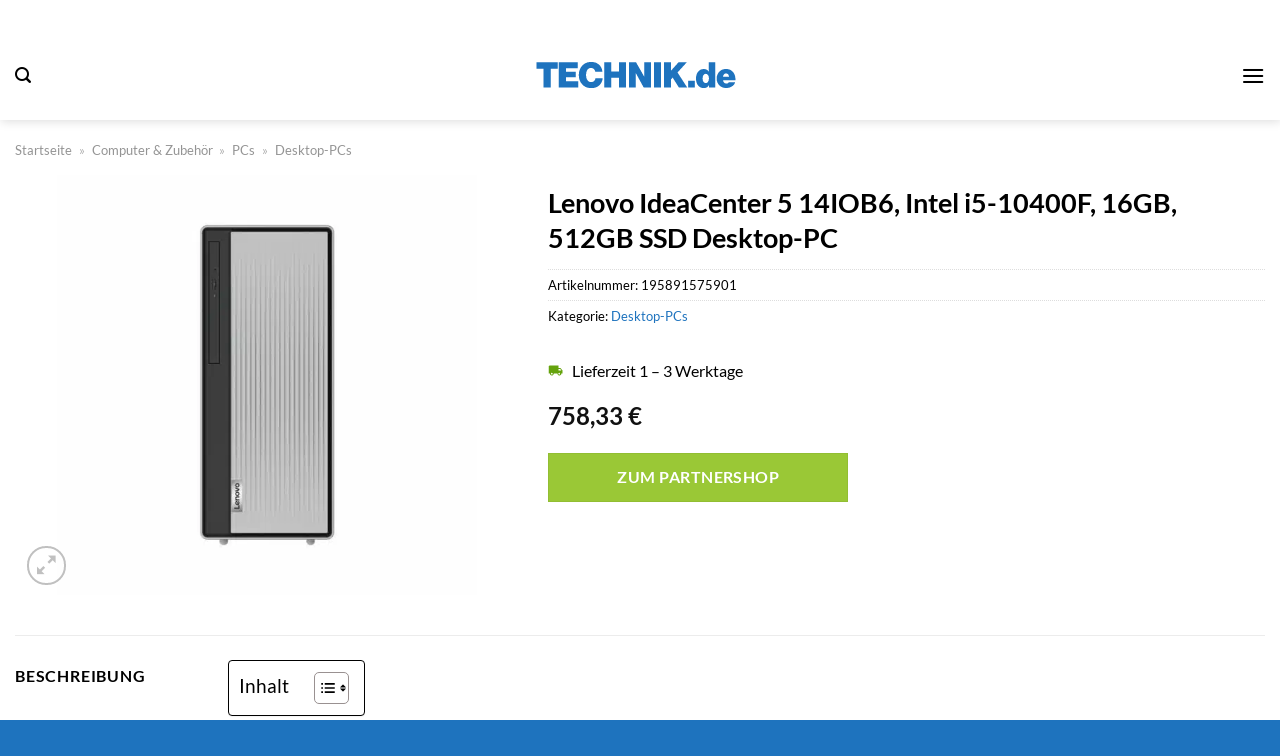

--- FILE ---
content_type: text/html; charset=UTF-8
request_url: https://www.technik.de/lenovo-ideacenter-5-14iob6-intel-i5-10400f-16gb-512gb-ssd-desktop-pc/
body_size: 36184
content:
<!DOCTYPE html>
<html lang="de" class="loading-site no-js">
<head><meta charset="UTF-8" /><script>if(navigator.userAgent.match(/MSIE|Internet Explorer/i)||navigator.userAgent.match(/Trident\/7\..*?rv:11/i)){var href=document.location.href;if(!href.match(/[?&]nowprocket/)){if(href.indexOf("?")==-1){if(href.indexOf("#")==-1){document.location.href=href+"?nowprocket=1"}else{document.location.href=href.replace("#","?nowprocket=1#")}}else{if(href.indexOf("#")==-1){document.location.href=href+"&nowprocket=1"}else{document.location.href=href.replace("#","&nowprocket=1#")}}}}</script><script>(()=>{class RocketLazyLoadScripts{constructor(){this.v="2.0.3",this.userEvents=["keydown","keyup","mousedown","mouseup","mousemove","mouseover","mouseenter","mouseout","mouseleave","touchmove","touchstart","touchend","touchcancel","wheel","click","dblclick","input","visibilitychange"],this.attributeEvents=["onblur","onclick","oncontextmenu","ondblclick","onfocus","onmousedown","onmouseenter","onmouseleave","onmousemove","onmouseout","onmouseover","onmouseup","onmousewheel","onscroll","onsubmit"]}async t(){this.i(),this.o(),/iP(ad|hone)/.test(navigator.userAgent)&&this.h(),this.u(),this.l(this),this.m(),this.k(this),this.p(this),this._(),await Promise.all([this.R(),this.L()]),this.lastBreath=Date.now(),this.S(this),this.P(),this.D(),this.O(),this.M(),await this.C(this.delayedScripts.normal),await this.C(this.delayedScripts.defer),await this.C(this.delayedScripts.async),this.F("domReady"),await this.T(),await this.j(),await this.I(),this.F("windowLoad"),await this.A(),window.dispatchEvent(new Event("rocket-allScriptsLoaded")),this.everythingLoaded=!0,this.lastTouchEnd&&await new Promise((t=>setTimeout(t,500-Date.now()+this.lastTouchEnd))),this.H(),this.F("all"),this.U(),this.W()}i(){this.CSPIssue=sessionStorage.getItem("rocketCSPIssue"),document.addEventListener("securitypolicyviolation",(t=>{this.CSPIssue||"script-src-elem"!==t.violatedDirective||"data"!==t.blockedURI||(this.CSPIssue=!0,sessionStorage.setItem("rocketCSPIssue",!0))}),{isRocket:!0})}o(){window.addEventListener("pageshow",(t=>{this.persisted=t.persisted,this.realWindowLoadedFired=!0}),{isRocket:!0}),window.addEventListener("pagehide",(()=>{this.onFirstUserAction=null}),{isRocket:!0})}h(){let t;function e(e){t=e}window.addEventListener("touchstart",e,{isRocket:!0}),window.addEventListener("touchend",(function i(o){Math.abs(o.changedTouches[0].pageX-t.changedTouches[0].pageX)<10&&Math.abs(o.changedTouches[0].pageY-t.changedTouches[0].pageY)<10&&o.timeStamp-t.timeStamp<200&&(o.target.dispatchEvent(new PointerEvent("click",{target:o.target,bubbles:!0,cancelable:!0,detail:1})),event.preventDefault(),window.removeEventListener("touchstart",e,{isRocket:!0}),window.removeEventListener("touchend",i,{isRocket:!0}))}),{isRocket:!0})}q(t){this.userActionTriggered||("mousemove"!==t.type||this.firstMousemoveIgnored?"keyup"===t.type||"mouseover"===t.type||"mouseout"===t.type||(this.userActionTriggered=!0,this.onFirstUserAction&&this.onFirstUserAction()):this.firstMousemoveIgnored=!0),"click"===t.type&&t.preventDefault(),this.savedUserEvents.length>0&&(t.stopPropagation(),t.stopImmediatePropagation()),"touchstart"===this.lastEvent&&"touchend"===t.type&&(this.lastTouchEnd=Date.now()),"click"===t.type&&(this.lastTouchEnd=0),this.lastEvent=t.type,this.savedUserEvents.push(t)}u(){this.savedUserEvents=[],this.userEventHandler=this.q.bind(this),this.userEvents.forEach((t=>window.addEventListener(t,this.userEventHandler,{passive:!1,isRocket:!0})))}U(){this.userEvents.forEach((t=>window.removeEventListener(t,this.userEventHandler,{passive:!1,isRocket:!0}))),this.savedUserEvents.forEach((t=>{t.target.dispatchEvent(new window[t.constructor.name](t.type,t))}))}m(){this.eventsMutationObserver=new MutationObserver((t=>{const e="return false";for(const i of t){if("attributes"===i.type){const t=i.target.getAttribute(i.attributeName);t&&t!==e&&(i.target.setAttribute("data-rocket-"+i.attributeName,t),i.target["rocket"+i.attributeName]=new Function("event",t),i.target.setAttribute(i.attributeName,e))}"childList"===i.type&&i.addedNodes.forEach((t=>{if(t.nodeType===Node.ELEMENT_NODE)for(const i of t.attributes)this.attributeEvents.includes(i.name)&&i.value&&""!==i.value&&(t.setAttribute("data-rocket-"+i.name,i.value),t["rocket"+i.name]=new Function("event",i.value),t.setAttribute(i.name,e))}))}})),this.eventsMutationObserver.observe(document,{subtree:!0,childList:!0,attributeFilter:this.attributeEvents})}H(){this.eventsMutationObserver.disconnect(),this.attributeEvents.forEach((t=>{document.querySelectorAll("[data-rocket-"+t+"]").forEach((e=>{e.setAttribute(t,e.getAttribute("data-rocket-"+t)),e.removeAttribute("data-rocket-"+t)}))}))}k(t){Object.defineProperty(HTMLElement.prototype,"onclick",{get(){return this.rocketonclick||null},set(e){this.rocketonclick=e,this.setAttribute(t.everythingLoaded?"onclick":"data-rocket-onclick","this.rocketonclick(event)")}})}S(t){function e(e,i){let o=e[i];e[i]=null,Object.defineProperty(e,i,{get:()=>o,set(s){t.everythingLoaded?o=s:e["rocket"+i]=o=s}})}e(document,"onreadystatechange"),e(window,"onload"),e(window,"onpageshow");try{Object.defineProperty(document,"readyState",{get:()=>t.rocketReadyState,set(e){t.rocketReadyState=e},configurable:!0}),document.readyState="loading"}catch(t){console.log("WPRocket DJE readyState conflict, bypassing")}}l(t){this.originalAddEventListener=EventTarget.prototype.addEventListener,this.originalRemoveEventListener=EventTarget.prototype.removeEventListener,this.savedEventListeners=[],EventTarget.prototype.addEventListener=function(e,i,o){o&&o.isRocket||!t.B(e,this)&&!t.userEvents.includes(e)||t.B(e,this)&&!t.userActionTriggered||e.startsWith("rocket-")||t.everythingLoaded?t.originalAddEventListener.call(this,e,i,o):t.savedEventListeners.push({target:this,remove:!1,type:e,func:i,options:o})},EventTarget.prototype.removeEventListener=function(e,i,o){o&&o.isRocket||!t.B(e,this)&&!t.userEvents.includes(e)||t.B(e,this)&&!t.userActionTriggered||e.startsWith("rocket-")||t.everythingLoaded?t.originalRemoveEventListener.call(this,e,i,o):t.savedEventListeners.push({target:this,remove:!0,type:e,func:i,options:o})}}F(t){"all"===t&&(EventTarget.prototype.addEventListener=this.originalAddEventListener,EventTarget.prototype.removeEventListener=this.originalRemoveEventListener),this.savedEventListeners=this.savedEventListeners.filter((e=>{let i=e.type,o=e.target||window;return"domReady"===t&&"DOMContentLoaded"!==i&&"readystatechange"!==i||("windowLoad"===t&&"load"!==i&&"readystatechange"!==i&&"pageshow"!==i||(this.B(i,o)&&(i="rocket-"+i),e.remove?o.removeEventListener(i,e.func,e.options):o.addEventListener(i,e.func,e.options),!1))}))}p(t){let e;function i(e){return t.everythingLoaded?e:e.split(" ").map((t=>"load"===t||t.startsWith("load.")?"rocket-jquery-load":t)).join(" ")}function o(o){function s(e){const s=o.fn[e];o.fn[e]=o.fn.init.prototype[e]=function(){return this[0]===window&&t.userActionTriggered&&("string"==typeof arguments[0]||arguments[0]instanceof String?arguments[0]=i(arguments[0]):"object"==typeof arguments[0]&&Object.keys(arguments[0]).forEach((t=>{const e=arguments[0][t];delete arguments[0][t],arguments[0][i(t)]=e}))),s.apply(this,arguments),this}}if(o&&o.fn&&!t.allJQueries.includes(o)){const e={DOMContentLoaded:[],"rocket-DOMContentLoaded":[]};for(const t in e)document.addEventListener(t,(()=>{e[t].forEach((t=>t()))}),{isRocket:!0});o.fn.ready=o.fn.init.prototype.ready=function(i){function s(){parseInt(o.fn.jquery)>2?setTimeout((()=>i.bind(document)(o))):i.bind(document)(o)}return t.realDomReadyFired?!t.userActionTriggered||t.fauxDomReadyFired?s():e["rocket-DOMContentLoaded"].push(s):e.DOMContentLoaded.push(s),o([])},s("on"),s("one"),s("off"),t.allJQueries.push(o)}e=o}t.allJQueries=[],o(window.jQuery),Object.defineProperty(window,"jQuery",{get:()=>e,set(t){o(t)}})}P(){const t=new Map;document.write=document.writeln=function(e){const i=document.currentScript,o=document.createRange(),s=i.parentElement;let n=t.get(i);void 0===n&&(n=i.nextSibling,t.set(i,n));const c=document.createDocumentFragment();o.setStart(c,0),c.appendChild(o.createContextualFragment(e)),s.insertBefore(c,n)}}async R(){return new Promise((t=>{this.userActionTriggered?t():this.onFirstUserAction=t}))}async L(){return new Promise((t=>{document.addEventListener("DOMContentLoaded",(()=>{this.realDomReadyFired=!0,t()}),{isRocket:!0})}))}async I(){return this.realWindowLoadedFired?Promise.resolve():new Promise((t=>{window.addEventListener("load",t,{isRocket:!0})}))}M(){this.pendingScripts=[];this.scriptsMutationObserver=new MutationObserver((t=>{for(const e of t)e.addedNodes.forEach((t=>{"SCRIPT"!==t.tagName||t.noModule||t.isWPRocket||this.pendingScripts.push({script:t,promise:new Promise((e=>{const i=()=>{const i=this.pendingScripts.findIndex((e=>e.script===t));i>=0&&this.pendingScripts.splice(i,1),e()};t.addEventListener("load",i,{isRocket:!0}),t.addEventListener("error",i,{isRocket:!0}),setTimeout(i,1e3)}))})}))})),this.scriptsMutationObserver.observe(document,{childList:!0,subtree:!0})}async j(){await this.J(),this.pendingScripts.length?(await this.pendingScripts[0].promise,await this.j()):this.scriptsMutationObserver.disconnect()}D(){this.delayedScripts={normal:[],async:[],defer:[]},document.querySelectorAll("script[type$=rocketlazyloadscript]").forEach((t=>{t.hasAttribute("data-rocket-src")?t.hasAttribute("async")&&!1!==t.async?this.delayedScripts.async.push(t):t.hasAttribute("defer")&&!1!==t.defer||"module"===t.getAttribute("data-rocket-type")?this.delayedScripts.defer.push(t):this.delayedScripts.normal.push(t):this.delayedScripts.normal.push(t)}))}async _(){await this.L();let t=[];document.querySelectorAll("script[type$=rocketlazyloadscript][data-rocket-src]").forEach((e=>{let i=e.getAttribute("data-rocket-src");if(i&&!i.startsWith("data:")){i.startsWith("//")&&(i=location.protocol+i);try{const o=new URL(i).origin;o!==location.origin&&t.push({src:o,crossOrigin:e.crossOrigin||"module"===e.getAttribute("data-rocket-type")})}catch(t){}}})),t=[...new Map(t.map((t=>[JSON.stringify(t),t]))).values()],this.N(t,"preconnect")}async $(t){if(await this.G(),!0!==t.noModule||!("noModule"in HTMLScriptElement.prototype))return new Promise((e=>{let i;function o(){(i||t).setAttribute("data-rocket-status","executed"),e()}try{if(navigator.userAgent.includes("Firefox/")||""===navigator.vendor||this.CSPIssue)i=document.createElement("script"),[...t.attributes].forEach((t=>{let e=t.nodeName;"type"!==e&&("data-rocket-type"===e&&(e="type"),"data-rocket-src"===e&&(e="src"),i.setAttribute(e,t.nodeValue))})),t.text&&(i.text=t.text),t.nonce&&(i.nonce=t.nonce),i.hasAttribute("src")?(i.addEventListener("load",o,{isRocket:!0}),i.addEventListener("error",(()=>{i.setAttribute("data-rocket-status","failed-network"),e()}),{isRocket:!0}),setTimeout((()=>{i.isConnected||e()}),1)):(i.text=t.text,o()),i.isWPRocket=!0,t.parentNode.replaceChild(i,t);else{const i=t.getAttribute("data-rocket-type"),s=t.getAttribute("data-rocket-src");i?(t.type=i,t.removeAttribute("data-rocket-type")):t.removeAttribute("type"),t.addEventListener("load",o,{isRocket:!0}),t.addEventListener("error",(i=>{this.CSPIssue&&i.target.src.startsWith("data:")?(console.log("WPRocket: CSP fallback activated"),t.removeAttribute("src"),this.$(t).then(e)):(t.setAttribute("data-rocket-status","failed-network"),e())}),{isRocket:!0}),s?(t.fetchPriority="high",t.removeAttribute("data-rocket-src"),t.src=s):t.src="data:text/javascript;base64,"+window.btoa(unescape(encodeURIComponent(t.text)))}}catch(i){t.setAttribute("data-rocket-status","failed-transform"),e()}}));t.setAttribute("data-rocket-status","skipped")}async C(t){const e=t.shift();return e?(e.isConnected&&await this.$(e),this.C(t)):Promise.resolve()}O(){this.N([...this.delayedScripts.normal,...this.delayedScripts.defer,...this.delayedScripts.async],"preload")}N(t,e){this.trash=this.trash||[];let i=!0;var o=document.createDocumentFragment();t.forEach((t=>{const s=t.getAttribute&&t.getAttribute("data-rocket-src")||t.src;if(s&&!s.startsWith("data:")){const n=document.createElement("link");n.href=s,n.rel=e,"preconnect"!==e&&(n.as="script",n.fetchPriority=i?"high":"low"),t.getAttribute&&"module"===t.getAttribute("data-rocket-type")&&(n.crossOrigin=!0),t.crossOrigin&&(n.crossOrigin=t.crossOrigin),t.integrity&&(n.integrity=t.integrity),t.nonce&&(n.nonce=t.nonce),o.appendChild(n),this.trash.push(n),i=!1}})),document.head.appendChild(o)}W(){this.trash.forEach((t=>t.remove()))}async T(){try{document.readyState="interactive"}catch(t){}this.fauxDomReadyFired=!0;try{await this.G(),document.dispatchEvent(new Event("rocket-readystatechange")),await this.G(),document.rocketonreadystatechange&&document.rocketonreadystatechange(),await this.G(),document.dispatchEvent(new Event("rocket-DOMContentLoaded")),await this.G(),window.dispatchEvent(new Event("rocket-DOMContentLoaded"))}catch(t){console.error(t)}}async A(){try{document.readyState="complete"}catch(t){}try{await this.G(),document.dispatchEvent(new Event("rocket-readystatechange")),await this.G(),document.rocketonreadystatechange&&document.rocketonreadystatechange(),await this.G(),window.dispatchEvent(new Event("rocket-load")),await this.G(),window.rocketonload&&window.rocketonload(),await this.G(),this.allJQueries.forEach((t=>t(window).trigger("rocket-jquery-load"))),await this.G();const t=new Event("rocket-pageshow");t.persisted=this.persisted,window.dispatchEvent(t),await this.G(),window.rocketonpageshow&&window.rocketonpageshow({persisted:this.persisted})}catch(t){console.error(t)}}async G(){Date.now()-this.lastBreath>45&&(await this.J(),this.lastBreath=Date.now())}async J(){return document.hidden?new Promise((t=>setTimeout(t))):new Promise((t=>requestAnimationFrame(t)))}B(t,e){return e===document&&"readystatechange"===t||(e===document&&"DOMContentLoaded"===t||(e===window&&"DOMContentLoaded"===t||(e===window&&"load"===t||e===window&&"pageshow"===t)))}static run(){(new RocketLazyLoadScripts).t()}}RocketLazyLoadScripts.run()})();</script>
	
	<link rel="profile" href="http://gmpg.org/xfn/11" />
	<link rel="pingback" href="https://www.technik.de/xmlrpc.php" />

	<script type="rocketlazyloadscript">(function(html){html.className = html.className.replace(/\bno-js\b/,'js')})(document.documentElement);</script>
<meta name='robots' content='index, follow, max-image-preview:large, max-snippet:-1, max-video-preview:-1' />
<link rel="preload" href="https://www.technik.de/wp-content/plugins/rate-my-post/public/css/fonts/ratemypost.ttf" type="font/ttf" as="font" crossorigin="anonymous"><meta name="viewport" content="width=device-width, initial-scale=1" />
	<!-- This site is optimized with the Yoast SEO plugin v26.8 - https://yoast.com/product/yoast-seo-wordpress/ -->
	<title>Lenovo IdeaCenter 5 14IOB6, Intel i5-10400F, 16GB, 512GB SSD Desktop-PC kaufen bei Technik.de</title>
	<meta name="description" content="Hier bei Technik.de wirklich günstig Lenovo IdeaCenter 5 14IOB6, Intel i5-10400F, 16GB, 512GB SSD Desktop-PC online kaufen ✓ schneller und versicherter Versand ✓" />
	<link rel="canonical" href="https://www.technik.de/lenovo-ideacenter-5-14iob6-intel-i5-10400f-16gb-512gb-ssd-desktop-pc/" />
	<meta property="og:locale" content="de_DE" />
	<meta property="og:type" content="article" />
	<meta property="og:title" content="Lenovo IdeaCenter 5 14IOB6, Intel i5-10400F, 16GB, 512GB SSD Desktop-PC kaufen bei Technik.de" />
	<meta property="og:description" content="Hier bei Technik.de wirklich günstig Lenovo IdeaCenter 5 14IOB6, Intel i5-10400F, 16GB, 512GB SSD Desktop-PC online kaufen ✓ schneller und versicherter Versand ✓" />
	<meta property="og:url" content="https://www.technik.de/lenovo-ideacenter-5-14iob6-intel-i5-10400f-16gb-512gb-ssd-desktop-pc/" />
	<meta property="og:site_name" content="Technik.de" />
	<meta property="article:modified_time" content="2025-05-09T12:08:37+00:00" />
	<meta property="og:image" content="https://www.technik.de/wp-content/uploads/2023/06/Abbildung_1481062.png_1000x1000_90-0.jpeg" />
	<meta property="og:image:width" content="1000" />
	<meta property="og:image:height" content="1000" />
	<meta property="og:image:type" content="image/jpeg" />
	<meta name="twitter:card" content="summary_large_image" />
	<meta name="twitter:label1" content="Geschätzte Lesezeit" />
	<meta name="twitter:data1" content="5 Minuten" />
	<script type="application/ld+json" class="yoast-schema-graph">{"@context":"https://schema.org","@graph":[{"@type":"WebPage","@id":"https://www.technik.de/lenovo-ideacenter-5-14iob6-intel-i5-10400f-16gb-512gb-ssd-desktop-pc/","url":"https://www.technik.de/lenovo-ideacenter-5-14iob6-intel-i5-10400f-16gb-512gb-ssd-desktop-pc/","name":"Lenovo IdeaCenter 5 14IOB6, Intel i5-10400F, 16GB, 512GB SSD Desktop-PC kaufen bei Technik.de","isPartOf":{"@id":"https://www.technik.de/#website"},"primaryImageOfPage":{"@id":"https://www.technik.de/lenovo-ideacenter-5-14iob6-intel-i5-10400f-16gb-512gb-ssd-desktop-pc/#primaryimage"},"image":{"@id":"https://www.technik.de/lenovo-ideacenter-5-14iob6-intel-i5-10400f-16gb-512gb-ssd-desktop-pc/#primaryimage"},"thumbnailUrl":"https://www.technik.de/wp-content/uploads/2023/06/Abbildung_1481062.png_1000x1000_90-0.jpeg","datePublished":"2023-06-23T09:36:05+00:00","dateModified":"2025-05-09T12:08:37+00:00","description":"Hier bei Technik.de wirklich günstig Lenovo IdeaCenter 5 14IOB6, Intel i5-10400F, 16GB, 512GB SSD Desktop-PC online kaufen ✓ schneller und versicherter Versand ✓","breadcrumb":{"@id":"https://www.technik.de/lenovo-ideacenter-5-14iob6-intel-i5-10400f-16gb-512gb-ssd-desktop-pc/#breadcrumb"},"inLanguage":"de","potentialAction":[{"@type":"ReadAction","target":["https://www.technik.de/lenovo-ideacenter-5-14iob6-intel-i5-10400f-16gb-512gb-ssd-desktop-pc/"]}]},{"@type":"ImageObject","inLanguage":"de","@id":"https://www.technik.de/lenovo-ideacenter-5-14iob6-intel-i5-10400f-16gb-512gb-ssd-desktop-pc/#primaryimage","url":"https://www.technik.de/wp-content/uploads/2023/06/Abbildung_1481062.png_1000x1000_90-0.jpeg","contentUrl":"https://www.technik.de/wp-content/uploads/2023/06/Abbildung_1481062.png_1000x1000_90-0.jpeg","width":1000,"height":1000,"caption":"Lenovo IdeaCenter 5 14IOB6"},{"@type":"BreadcrumbList","@id":"https://www.technik.de/lenovo-ideacenter-5-14iob6-intel-i5-10400f-16gb-512gb-ssd-desktop-pc/#breadcrumb","itemListElement":[{"@type":"ListItem","position":1,"name":"Startseite","item":"https://www.technik.de/"},{"@type":"ListItem","position":2,"name":"Shop","item":"https://www.technik.de/shop/"},{"@type":"ListItem","position":3,"name":"Lenovo IdeaCenter 5 14IOB6, Intel i5-10400F, 16GB, 512GB SSD Desktop-PC"}]},{"@type":"WebSite","@id":"https://www.technik.de/#website","url":"https://www.technik.de/","name":"Technik.de","description":"Technik einfach online kaufen","publisher":{"@id":"https://www.technik.de/#organization"},"potentialAction":[{"@type":"SearchAction","target":{"@type":"EntryPoint","urlTemplate":"https://www.technik.de/?s={search_term_string}"},"query-input":{"@type":"PropertyValueSpecification","valueRequired":true,"valueName":"search_term_string"}}],"inLanguage":"de"},{"@type":"Organization","@id":"https://www.technik.de/#organization","name":"Technik.de","url":"https://www.technik.de/","logo":{"@type":"ImageObject","inLanguage":"de","@id":"https://www.technik.de/#/schema/logo/image/","url":"https://www.technik.de/wp-content/uploads/2023/06/favicon-blau-neu.png","contentUrl":"https://www.technik.de/wp-content/uploads/2023/06/favicon-blau-neu.png","width":512,"height":512,"caption":"Technik.de"},"image":{"@id":"https://www.technik.de/#/schema/logo/image/"}}]}</script>
	<!-- / Yoast SEO plugin. -->



<link rel='prefetch' href='https://www.technik.de/wp-content/themes/flatsome/assets/js/flatsome.js?ver=a0a7aee297766598a20e' />
<link rel='prefetch' href='https://www.technik.de/wp-content/themes/flatsome/assets/js/chunk.slider.js?ver=3.18.6' />
<link rel='prefetch' href='https://www.technik.de/wp-content/themes/flatsome/assets/js/chunk.popups.js?ver=3.18.6' />
<link rel='prefetch' href='https://www.technik.de/wp-content/themes/flatsome/assets/js/chunk.tooltips.js?ver=3.18.6' />
<link rel='prefetch' href='https://www.technik.de/wp-content/themes/flatsome/assets/js/woocommerce.js?ver=49415fe6a9266f32f1f2' />
<style id='wp-img-auto-sizes-contain-inline-css' type='text/css'>
img:is([sizes=auto i],[sizes^="auto," i]){contain-intrinsic-size:3000px 1500px}
/*# sourceURL=wp-img-auto-sizes-contain-inline-css */
</style>
<link data-minify="1" rel='stylesheet' id='rate-my-post-css' href='https://www.technik.de/wp-content/cache/min/1/wp-content/plugins/rate-my-post/public/css/rate-my-post.css?ver=1767814993' type='text/css' media='all' />
<style id='rate-my-post-inline-css' type='text/css'>
.rmp-widgets-container p {  font-size: 12px;}.rmp-rating-widget .rmp-icon--ratings {  font-size: 12px;}
/*# sourceURL=rate-my-post-inline-css */
</style>
<link rel='stylesheet' id='photoswipe-css' href='https://www.technik.de/wp-content/plugins/woocommerce/assets/css/photoswipe/photoswipe.min.css?ver=9.4.4' type='text/css' media='all' />
<link rel='stylesheet' id='photoswipe-default-skin-css' href='https://www.technik.de/wp-content/plugins/woocommerce/assets/css/photoswipe/default-skin/default-skin.min.css?ver=9.4.4' type='text/css' media='all' />
<style id='woocommerce-inline-inline-css' type='text/css'>
.woocommerce form .form-row .required { visibility: visible; }
/*# sourceURL=woocommerce-inline-inline-css */
</style>
<link rel='stylesheet' id='ez-toc-css' href='https://www.technik.de/wp-content/plugins/easy-table-of-contents/assets/css/screen.min.css?ver=2.0.80' type='text/css' media='all' />
<style id='ez-toc-inline-css' type='text/css'>
div#ez-toc-container .ez-toc-title {font-size: 120%;}div#ez-toc-container .ez-toc-title {font-weight: 500;}div#ez-toc-container ul li , div#ez-toc-container ul li a {font-size: 95%;}div#ez-toc-container ul li , div#ez-toc-container ul li a {font-weight: 500;}div#ez-toc-container nav ul ul li {font-size: 90%;}div#ez-toc-container {background: #fff;border: 1px solid #000000;}div#ez-toc-container p.ez-toc-title , #ez-toc-container .ez_toc_custom_title_icon , #ez-toc-container .ez_toc_custom_toc_icon {color: #000000;}div#ez-toc-container ul.ez-toc-list a {color: #000000;}div#ez-toc-container ul.ez-toc-list a:hover {color: #000000;}div#ez-toc-container ul.ez-toc-list a:visited {color: #000000;}.ez-toc-counter nav ul li a::before {color: ;}.ez-toc-box-title {font-weight: bold; margin-bottom: 10px; text-align: center; text-transform: uppercase; letter-spacing: 1px; color: #666; padding-bottom: 5px;position:absolute;top:-4%;left:5%;background-color: inherit;transition: top 0.3s ease;}.ez-toc-box-title.toc-closed {top:-25%;}
.ez-toc-container-direction {direction: ltr;}.ez-toc-counter ul{counter-reset: item ;}.ez-toc-counter nav ul li a::before {content: counters(item, '.', decimal) '. ';display: inline-block;counter-increment: item;flex-grow: 0;flex-shrink: 0;margin-right: .2em; float: left; }.ez-toc-widget-direction {direction: ltr;}.ez-toc-widget-container ul{counter-reset: item ;}.ez-toc-widget-container nav ul li a::before {content: counters(item, '.', decimal) '. ';display: inline-block;counter-increment: item;flex-grow: 0;flex-shrink: 0;margin-right: .2em; float: left; }
/*# sourceURL=ez-toc-inline-css */
</style>
<link data-minify="1" rel='stylesheet' id='dailylead_price_comparison-css' href='https://www.technik.de/wp-content/cache/min/1/wp-content/plugins/dailylead_maintenance/css/priceComparison.css?ver=1767814993' type='text/css' media='all' />
<link data-minify="1" rel='stylesheet' id='flatsome-main-css' href='https://www.technik.de/wp-content/cache/min/1/wp-content/themes/flatsome/assets/css/flatsome.css?ver=1767814993' type='text/css' media='all' />
<style id='flatsome-main-inline-css' type='text/css'>
@font-face {
				font-family: "fl-icons";
				font-display: block;
				src: url(https://www.technik.de/wp-content/themes/flatsome/assets/css/icons/fl-icons.eot?v=3.18.6);
				src:
					url(https://www.technik.de/wp-content/themes/flatsome/assets/css/icons/fl-icons.eot#iefix?v=3.18.6) format("embedded-opentype"),
					url(https://www.technik.de/wp-content/themes/flatsome/assets/css/icons/fl-icons.woff2?v=3.18.6) format("woff2"),
					url(https://www.technik.de/wp-content/themes/flatsome/assets/css/icons/fl-icons.ttf?v=3.18.6) format("truetype"),
					url(https://www.technik.de/wp-content/themes/flatsome/assets/css/icons/fl-icons.woff?v=3.18.6) format("woff"),
					url(https://www.technik.de/wp-content/themes/flatsome/assets/css/icons/fl-icons.svg?v=3.18.6#fl-icons) format("svg");
			}
/*# sourceURL=flatsome-main-inline-css */
</style>
<link data-minify="1" rel='stylesheet' id='flatsome-shop-css' href='https://www.technik.de/wp-content/cache/min/1/wp-content/themes/flatsome/assets/css/flatsome-shop.css?ver=1767814993' type='text/css' media='all' />
<script type="rocketlazyloadscript" data-rocket-type="text/javascript" data-rocket-src="https://www.technik.de/wp-includes/js/jquery/jquery.min.js?ver=3.7.1" id="jquery-core-js" data-rocket-defer defer></script>
<script type="rocketlazyloadscript" data-rocket-type="text/javascript" data-rocket-src="https://www.technik.de/wp-content/plugins/woocommerce/assets/js/jquery-blockui/jquery.blockUI.min.js?ver=2.7.0-wc.9.4.4" id="jquery-blockui-js" data-wp-strategy="defer" data-rocket-defer defer></script>
<script type="text/javascript" id="wc-add-to-cart-js-extra">
/* <![CDATA[ */
var wc_add_to_cart_params = {"ajax_url":"/wp-admin/admin-ajax.php","wc_ajax_url":"/?wc-ajax=%%endpoint%%","i18n_view_cart":"Warenkorb anzeigen","cart_url":"https://www.technik.de","is_cart":"","cart_redirect_after_add":"no"};
//# sourceURL=wc-add-to-cart-js-extra
/* ]]> */
</script>
<script type="rocketlazyloadscript" data-rocket-type="text/javascript" data-rocket-src="https://www.technik.de/wp-content/plugins/woocommerce/assets/js/frontend/add-to-cart.min.js?ver=9.4.4" id="wc-add-to-cart-js" defer="defer" data-wp-strategy="defer"></script>
<script type="rocketlazyloadscript" data-rocket-type="text/javascript" data-rocket-src="https://www.technik.de/wp-content/plugins/woocommerce/assets/js/photoswipe/photoswipe.min.js?ver=4.1.1-wc.9.4.4" id="photoswipe-js" defer="defer" data-wp-strategy="defer"></script>
<script type="rocketlazyloadscript" data-rocket-type="text/javascript" data-rocket-src="https://www.technik.de/wp-content/plugins/woocommerce/assets/js/photoswipe/photoswipe-ui-default.min.js?ver=4.1.1-wc.9.4.4" id="photoswipe-ui-default-js" defer="defer" data-wp-strategy="defer"></script>
<script type="text/javascript" id="wc-single-product-js-extra">
/* <![CDATA[ */
var wc_single_product_params = {"i18n_required_rating_text":"Bitte w\u00e4hle eine Bewertung","review_rating_required":"yes","flexslider":{"rtl":false,"animation":"slide","smoothHeight":true,"directionNav":false,"controlNav":"thumbnails","slideshow":false,"animationSpeed":500,"animationLoop":false,"allowOneSlide":false},"zoom_enabled":"","zoom_options":[],"photoswipe_enabled":"1","photoswipe_options":{"shareEl":false,"closeOnScroll":false,"history":false,"hideAnimationDuration":0,"showAnimationDuration":0},"flexslider_enabled":""};
//# sourceURL=wc-single-product-js-extra
/* ]]> */
</script>
<script type="rocketlazyloadscript" data-rocket-type="text/javascript" data-rocket-src="https://www.technik.de/wp-content/plugins/woocommerce/assets/js/frontend/single-product.min.js?ver=9.4.4" id="wc-single-product-js" defer="defer" data-wp-strategy="defer"></script>
<script type="rocketlazyloadscript" data-rocket-type="text/javascript" data-rocket-src="https://www.technik.de/wp-content/plugins/woocommerce/assets/js/js-cookie/js.cookie.min.js?ver=2.1.4-wc.9.4.4" id="js-cookie-js" data-wp-strategy="defer" data-rocket-defer defer></script>
<script type="text/javascript" id="maintenance_price_comparison-js-extra">
/* <![CDATA[ */
var dailylead_price_comparison = {"ajaxurl":"https://www.technik.de/wp-admin/admin-ajax.php","post_id":"12052"};
//# sourceURL=maintenance_price_comparison-js-extra
/* ]]> */
</script>
<script type="rocketlazyloadscript" data-minify="1" data-rocket-type="text/javascript" data-rocket-src="https://www.technik.de/wp-content/cache/min/1/wp-content/plugins/dailylead_maintenance/js/priceComparison.js?ver=1767814993" id="maintenance_price_comparison-js" data-rocket-defer defer></script>
<script type="rocketlazyloadscript" data-minify="1" data-rocket-type="text/javascript" data-rocket-src="https://www.technik.de/wp-content/cache/min/1/wp-content/plugins/dailylead_maintenance/js/productSearch.js?ver=1767814993" id="maintenance_product_search-js" data-rocket-defer defer></script>
<style>.woocommerce-product-gallery{ opacity: 1 !important; }</style><script type="rocketlazyloadscript">
  var _paq = window._paq = window._paq || [];
  /* tracker methods like "setCustomDimension" should be called before "trackPageView" */
  _paq.push(['trackPageView']);
  _paq.push(['enableLinkTracking']);
  (function() {
    var u="https://matomo.projektstatistik.de/";
    _paq.push(['setTrackerUrl', u+'matomo.php']);
    _paq.push(['setSiteId', '7']);
    var d=document, g=d.createElement('script'), s=d.getElementsByTagName('script')[0];
    g.async=true; g.src=u+'matomo.js'; s.parentNode.insertBefore(g,s);
  })();
</script>	<noscript><style>.woocommerce-product-gallery{ opacity: 1 !important; }</style></noscript>
	<style class='wp-fonts-local' type='text/css'>
@font-face{font-family:Inter;font-style:normal;font-weight:300 900;font-display:fallback;src:url('https://www.technik.de/wp-content/plugins/woocommerce/assets/fonts/Inter-VariableFont_slnt,wght.woff2') format('woff2');font-stretch:normal;}
@font-face{font-family:Cardo;font-style:normal;font-weight:400;font-display:fallback;src:url('https://www.technik.de/wp-content/plugins/woocommerce/assets/fonts/cardo_normal_400.woff2') format('woff2');}
</style>
<link rel="icon" href="https://www.technik.de/wp-content/uploads/2023/06/cropped-favicon-blau-neu-32x32.png" sizes="32x32" />
<link rel="icon" href="https://www.technik.de/wp-content/uploads/2023/06/cropped-favicon-blau-neu-192x192.png" sizes="192x192" />
<link rel="apple-touch-icon" href="https://www.technik.de/wp-content/uploads/2023/06/cropped-favicon-blau-neu-180x180.png" />
<meta name="msapplication-TileImage" content="https://www.technik.de/wp-content/uploads/2023/06/cropped-favicon-blau-neu-270x270.png" />
<style id="custom-css" type="text/css">:root {--primary-color: #1e73be;--fs-color-primary: #1e73be;--fs-color-secondary: #9ac836;--fs-color-success: #7a9c59;--fs-color-alert: #b20000;--fs-experimental-link-color: #1e73be;--fs-experimental-link-color-hover: #000000;}.tooltipster-base {--tooltip-color: #fff;--tooltip-bg-color: #000;}.off-canvas-right .mfp-content, .off-canvas-left .mfp-content {--drawer-width: 300px;}.off-canvas .mfp-content.off-canvas-cart {--drawer-width: 360px;}.container-width, .full-width .ubermenu-nav, .container, .row{max-width: 1820px}.row.row-collapse{max-width: 1790px}.row.row-small{max-width: 1812.5px}.row.row-large{max-width: 1850px}.header-main{height: 90px}#logo img{max-height: 90px}#logo{width:200px;}.header-bottom{min-height: 55px}.header-top{min-height: 30px}.transparent .header-main{height: 90px}.transparent #logo img{max-height: 90px}.has-transparent + .page-title:first-of-type,.has-transparent + #main > .page-title,.has-transparent + #main > div > .page-title,.has-transparent + #main .page-header-wrapper:first-of-type .page-title{padding-top: 170px;}.header.show-on-scroll,.stuck .header-main{height:70px!important}.stuck #logo img{max-height: 70px!important}.search-form{ width: 40%;}.header-bg-color {background-color: #ffffff}.header-bottom {background-color: #ffffff}.header-main .nav > li > a{line-height: 16px }.header-bottom-nav > li > a{line-height: 16px }@media (max-width: 549px) {.header-main{height: 70px}#logo img{max-height: 70px}}.header-top{background-color:#ffffff!important;}body{color: #000000}h1,h2,h3,h4,h5,h6,.heading-font{color: #000000;}body{font-family: Lato, sans-serif;}body {font-weight: 400;font-style: normal;}.nav > li > a {font-family: Lato, sans-serif;}.mobile-sidebar-levels-2 .nav > li > ul > li > a {font-family: Lato, sans-serif;}.nav > li > a,.mobile-sidebar-levels-2 .nav > li > ul > li > a {font-weight: 700;font-style: normal;}h1,h2,h3,h4,h5,h6,.heading-font, .off-canvas-center .nav-sidebar.nav-vertical > li > a{font-family: Lato, sans-serif;}h1,h2,h3,h4,h5,h6,.heading-font,.banner h1,.banner h2 {font-weight: 700;font-style: normal;}.alt-font{font-family: "Dancing Script", sans-serif;}.alt-font {font-weight: 400!important;font-style: normal!important;}.header:not(.transparent) .header-nav-main.nav > li > a {color: #000000;}.header:not(.transparent) .header-bottom-nav.nav > li > a{color: #000000;}.widget:where(:not(.widget_shopping_cart)) a{color: #000000;}.widget:where(:not(.widget_shopping_cart)) a:hover{color: #1e73be;}.widget .tagcloud a:hover{border-color: #1e73be; background-color: #1e73be;}.has-equal-box-heights .box-image {padding-top: 135%;}@media screen and (min-width: 550px){.products .box-vertical .box-image{min-width: 300px!important;width: 300px!important;}}.header-main .social-icons,.header-main .cart-icon strong,.header-main .menu-title,.header-main .header-button > .button.is-outline,.header-main .nav > li > a > i:not(.icon-angle-down){color: #000000!important;}.header-main .header-button > .button.is-outline,.header-main .cart-icon strong:after,.header-main .cart-icon strong{border-color: #000000!important;}.header-main .header-button > .button:not(.is-outline){background-color: #000000!important;}.header-main .current-dropdown .cart-icon strong,.header-main .header-button > .button:hover,.header-main .header-button > .button:hover i,.header-main .header-button > .button:hover span{color:#FFF!important;}.header-main .menu-title:hover,.header-main .social-icons a:hover,.header-main .header-button > .button.is-outline:hover,.header-main .nav > li > a:hover > i:not(.icon-angle-down){color: #000000!important;}.header-main .current-dropdown .cart-icon strong,.header-main .header-button > .button:hover{background-color: #000000!important;}.header-main .current-dropdown .cart-icon strong:after,.header-main .current-dropdown .cart-icon strong,.header-main .header-button > .button:hover{border-color: #000000!important;}.absolute-footer, html{background-color: #1e73be}.page-title-small + main .product-container > .row{padding-top:0;}.header-vertical-menu__opener {width: 200px}.header-vertical-menu__fly-out {width: 220px}.header-vertical-menu__opener{color: #ffffff}.header-vertical-menu__fly-out .nav-vertical-fly-out > li.menu-item > a {color: #000000;}/* Custom CSS */.header-vertical-menu__fly-out .current-dropdown.menu-item .nav-dropdown {display: block;}.header-vertical-menu__opener {font-size: initial;}.off-canvas-right .mfp-content, .off-canvas-left .mfp-content {max-width: 320px;width:100%}.off-canvas-left.mfp-ready .mfp-close {color: black;}.product-summary .woocommerce-Price-currencySymbol {font-size: inherit;vertical-align: inherit;margin-top: inherit;}.product-section-title-related {text-align: center;padding-top: 45px;}.yith-wcwl-add-to-wishlist {margin-top: 10px;margin-bottom: 30px;}.page-title {margin-top: 20px;}@media screen and (min-width: 850px) {.page-title-inner {padding-top: 0;min-height: auto;}}/*** START Sticky Banner ***/.sticky-add-to-cart__product img {display: none;}.sticky-add-to-cart__product .product-title-small {display: none;}.sticky-add-to-cart--active .cart {padding-top: 5px;padding-bottom: 5px;max-width: 250px;flex-grow: 1;font-size: smaller;margin-bottom: 0;}.sticky-add-to-cart.sticky-add-to-cart--active .single_add_to_cart_button{margin: 0;padding-top: 10px;padding-bottom: 10px;border-radius: 99px;width: 100%;line-height: 1.5;}.single_add_to_cart_button,.sticky-add-to-cart:not(.sticky-add-to-cart--active) .single_add_to_cart_button {padding: 5px;max-width: 300px;width:100%;margin:0;}.sticky-add-to-cart--active {-webkit-backdrop-filter: blur(7px);backdrop-filter: blur(7px);display: flex;justify-content: center;padding: 3px 10px;}.sticky-add-to-cart__product .product-title-small {height: 14px;overflow: hidden;}.sticky-add-to-cart--active .woocommerce-variation-price, .sticky-add-to-cart--active .product-page-price {font-size: 24px;}.sticky-add-to-cart--active .price del {font-size: 50%;margin-bottom: 4px;}.sticky-add-to-cart--active .price del::after {width: 50%;}.sticky-add-to-cart__product {margin-right: 5px;}/*** END Sticky Banner ***/.yadore {display: grid;grid-template-columns: repeat(4,minmax(0,1fr));gap:1rem;}.col-4 .yadore {display: grid;grid-template-columns: repeat(4,minmax(0,1fr));gap:1rem;}.yadore .yadore-item {background: #fff;border-radius: 15px;}.yadore .yadore-item li.delivery_time,.yadore .yadore-item li.stock_status,.yadore .yadore-item li.stock_status.nicht {list-style-type: none;padding: 0px 0 0px 24px;margin: 0px!important;}.yadore .yadore-item img:not(.logo) {min-height: 170px;max-height: 170px;}.yadore .yadore-item img.logo {max-width: 70px;max-height: 30px;}.ayo-logo-name {margin-top: 12px;display: block;white-space: nowrap;font-size: xx-small;}.product-info {display: flex;flex-direction: column;padding-bottom: 0;}.product-info.product-title {order: 1;}.product-info .is-divider {order: 2;}.product-info .product-short-description {order: 3;}.product-info .product-short-description li {list-style-type: none;padding: 0px 0 0px 24px;margin: 0px 0px 3px 0px!important;}li.delivery_time,.product-info .product-short-description li.delivery_time {background: url([data-uri]) no-repeat left center;}li.delivery_time,.product-info .product-short-description li.delivery_time {background: url([data-uri]) no-repeat left center;}li.stock_status,.product-info .product-short-description li.stock_status {background: url([data-uri]) no-repeat left center;}li.stock_status.nicht,.product-info .product-short-description li.stock_status.nicht {background: url([data-uri]) no-repeat left center;}.product-info .price-wrapper {order: 4;}.product-info .price-wrapper .price {margin: 0;}.product-info .cart,.product-info .sticky-add-to-cart-wrapper {order:5;margin: 25px 0;}.product-info .yith-wcwl-add-to-wishlist {order: 6;margin: 0;}.overflow-hidden { overflow: hidden;}.overflow-hidden.banner h3 {line-height: 0;}.nowrap { white-space: nowrap;}.height-40 {height: 40px !important;}.m-0 {margin: 0 !important;}a.stretched-link:after {position: absolute;top: 0;right: 0;bottom: 0;left: 0;pointer-events: auto;content: "";background-color: rgba(0,0,0,0.0);z-index: 1;}.z-index-0 {z-index: 0;}.z-index-10 {z-index: 10;}.price del {text-decoration-line: none;position: relative;}.price del::after {content: '';position: absolute;border-top: 2px solid red;width: 100%;height: 100%;left: 0;transform: rotate(-10deg);top: 50%;}.product-small.box .box-image .image-cover img {object-fit: contain;}.product-small.box .box-image {text-align: center;}.product-small.box .box-text .title-wrapper {max-height: 75px;overflow: hidden;margin-bottom: 15px;}.woocommerce-product-gallery__wrapper .woocommerce-product-gallery__image a img {max-height: 420px;width: auto;margin: 0 auto;display: block;}.has-equal-box-heights .box-image img {-o-object-fit: contain;object-fit: contain;}/* START Mobile Menu */.off-canvas-left .mfp-content, .off-canvas-right .mfp-content {width: 85%;max-width: 360px;}.off-canvas-left .mfp-content .nav>li>a, .off-canvas-right .mfp-content .nav>li>a,.mobile-sidebar-levels-2 .nav-slide>li>.sub-menu>li:not(.nav-slide-header)>a, .mobile-sidebar-levels-2 .nav-slide>li>ul.children>li:not(.nav-slide-header)>a {font-size: 1.1em;color: #000;}.mobile-sidebar-levels-2 .nav-slide>li>.sub-menu>li:not(.nav-slide-header)>a, .mobile-sidebar-levels-2 .nav-slide>li>ul.children>li:not(.nav-slide-header)>a {text-transform: none;}/* END Mobile Menu *//*** START MENU frühes umschalten auf MobileCSS ***/@media (min-width: 850px) and (max-width: 1320px) {header [data-show=show-for-medium], header .show-for-medium {display: block !important;}}@media (max-width: 1320px) {header [data-show=hide-for-medium], header .hide-for-medium {display: none !important;}.medium-logo-center .logo {-webkit-box-ordinal-group: 2;-ms-flex-order: 2;order: 2;}header .show-for-medium.flex-right {-webkit-box-ordinal-group: 3;-ms-flex-order: 3;order: 3;}.medium-logo-center .logo img {margin: 0 auto;}}/*** END MENUfrühes umschalten auf MobileCSS ***/#masthead .flex-left .header-nav.header-nav-main.nav.nav-left {-webkit-box-pack: center;-ms-flex-pack: center;justify-content: center;}.logo-left .logo {margin-left: 0;margin-right: 0px;}.product-title a {color: #000000;}.product-title a:hover {color: var(--fs-experimental-link-color);}/* Custom CSS Tablet */@media (max-width: 849px){.nav li a,.nav-vertical>li>ul li a,.nav-slide-header .toggle,.mobile-sidebar-levels-2 .nav-slide>li>ul.children>li>a, .mobile-sidebar-levels-2 .nav-slide>li>.sub-menu>li>a {color: #000 !important;opacity: 1;}/*** START Sticky Banner ***/.sticky-add-to-cart--active {justify-content: space-between;font-size: .9em;}/*** END Sticky Banner ***/.post-title.is-large {font-size: 1.75em;}}/* Custom CSS Mobile */@media (max-width: 549px){/*** START Sticky Banner ***/.sticky-add-to-cart:not(.sticky-add-to-cart--active) {width: 100% !important;max-width: 100%;}.sticky-add-to-cart:not(.sticky-add-to-cart--active) .single_add_to_cart_button {padding: 5px 25px;max-width: 100%;}/*** END Sticky Banner ***/.single_add_to_cart_button {padding: 5px 25px;max-width: 100%;width: 100%;}.yadore,.col-4 .yadore {grid-template-columns: repeat(1,minmax(0,1fr));}}.label-new.menu-item > a:after{content:"Neu";}.label-hot.menu-item > a:after{content:"Hot";}.label-sale.menu-item > a:after{content:"Aktion";}.label-popular.menu-item > a:after{content:"Beliebt";}</style><style id="kirki-inline-styles">/* latin-ext */
@font-face {
  font-family: 'Lato';
  font-style: normal;
  font-weight: 400;
  font-display: swap;
  src: url(https://www.technik.de/wp-content/fonts/lato/S6uyw4BMUTPHjxAwXjeu.woff2) format('woff2');
  unicode-range: U+0100-02BA, U+02BD-02C5, U+02C7-02CC, U+02CE-02D7, U+02DD-02FF, U+0304, U+0308, U+0329, U+1D00-1DBF, U+1E00-1E9F, U+1EF2-1EFF, U+2020, U+20A0-20AB, U+20AD-20C0, U+2113, U+2C60-2C7F, U+A720-A7FF;
}
/* latin */
@font-face {
  font-family: 'Lato';
  font-style: normal;
  font-weight: 400;
  font-display: swap;
  src: url(https://www.technik.de/wp-content/fonts/lato/S6uyw4BMUTPHjx4wXg.woff2) format('woff2');
  unicode-range: U+0000-00FF, U+0131, U+0152-0153, U+02BB-02BC, U+02C6, U+02DA, U+02DC, U+0304, U+0308, U+0329, U+2000-206F, U+20AC, U+2122, U+2191, U+2193, U+2212, U+2215, U+FEFF, U+FFFD;
}
/* latin-ext */
@font-face {
  font-family: 'Lato';
  font-style: normal;
  font-weight: 700;
  font-display: swap;
  src: url(https://www.technik.de/wp-content/fonts/lato/S6u9w4BMUTPHh6UVSwaPGR_p.woff2) format('woff2');
  unicode-range: U+0100-02BA, U+02BD-02C5, U+02C7-02CC, U+02CE-02D7, U+02DD-02FF, U+0304, U+0308, U+0329, U+1D00-1DBF, U+1E00-1E9F, U+1EF2-1EFF, U+2020, U+20A0-20AB, U+20AD-20C0, U+2113, U+2C60-2C7F, U+A720-A7FF;
}
/* latin */
@font-face {
  font-family: 'Lato';
  font-style: normal;
  font-weight: 700;
  font-display: swap;
  src: url(https://www.technik.de/wp-content/fonts/lato/S6u9w4BMUTPHh6UVSwiPGQ.woff2) format('woff2');
  unicode-range: U+0000-00FF, U+0131, U+0152-0153, U+02BB-02BC, U+02C6, U+02DA, U+02DC, U+0304, U+0308, U+0329, U+2000-206F, U+20AC, U+2122, U+2191, U+2193, U+2212, U+2215, U+FEFF, U+FFFD;
}/* vietnamese */
@font-face {
  font-family: 'Dancing Script';
  font-style: normal;
  font-weight: 400;
  font-display: swap;
  src: url(https://www.technik.de/wp-content/fonts/dancing-script/If2cXTr6YS-zF4S-kcSWSVi_sxjsohD9F50Ruu7BMSo3Rep8ltA.woff2) format('woff2');
  unicode-range: U+0102-0103, U+0110-0111, U+0128-0129, U+0168-0169, U+01A0-01A1, U+01AF-01B0, U+0300-0301, U+0303-0304, U+0308-0309, U+0323, U+0329, U+1EA0-1EF9, U+20AB;
}
/* latin-ext */
@font-face {
  font-family: 'Dancing Script';
  font-style: normal;
  font-weight: 400;
  font-display: swap;
  src: url(https://www.technik.de/wp-content/fonts/dancing-script/If2cXTr6YS-zF4S-kcSWSVi_sxjsohD9F50Ruu7BMSo3ROp8ltA.woff2) format('woff2');
  unicode-range: U+0100-02BA, U+02BD-02C5, U+02C7-02CC, U+02CE-02D7, U+02DD-02FF, U+0304, U+0308, U+0329, U+1D00-1DBF, U+1E00-1E9F, U+1EF2-1EFF, U+2020, U+20A0-20AB, U+20AD-20C0, U+2113, U+2C60-2C7F, U+A720-A7FF;
}
/* latin */
@font-face {
  font-family: 'Dancing Script';
  font-style: normal;
  font-weight: 400;
  font-display: swap;
  src: url(https://www.technik.de/wp-content/fonts/dancing-script/If2cXTr6YS-zF4S-kcSWSVi_sxjsohD9F50Ruu7BMSo3Sup8.woff2) format('woff2');
  unicode-range: U+0000-00FF, U+0131, U+0152-0153, U+02BB-02BC, U+02C6, U+02DA, U+02DC, U+0304, U+0308, U+0329, U+2000-206F, U+20AC, U+2122, U+2191, U+2193, U+2212, U+2215, U+FEFF, U+FFFD;
}</style><noscript><style id="rocket-lazyload-nojs-css">.rll-youtube-player, [data-lazy-src]{display:none !important;}</style></noscript><link data-minify="1" rel='stylesheet' id='wc-blocks-style-css' href='https://www.technik.de/wp-content/cache/min/1/wp-content/plugins/woocommerce/assets/client/blocks/wc-blocks.css?ver=1767814993' type='text/css' media='all' />
<style id='global-styles-inline-css' type='text/css'>
:root{--wp--preset--aspect-ratio--square: 1;--wp--preset--aspect-ratio--4-3: 4/3;--wp--preset--aspect-ratio--3-4: 3/4;--wp--preset--aspect-ratio--3-2: 3/2;--wp--preset--aspect-ratio--2-3: 2/3;--wp--preset--aspect-ratio--16-9: 16/9;--wp--preset--aspect-ratio--9-16: 9/16;--wp--preset--color--black: #000000;--wp--preset--color--cyan-bluish-gray: #abb8c3;--wp--preset--color--white: #ffffff;--wp--preset--color--pale-pink: #f78da7;--wp--preset--color--vivid-red: #cf2e2e;--wp--preset--color--luminous-vivid-orange: #ff6900;--wp--preset--color--luminous-vivid-amber: #fcb900;--wp--preset--color--light-green-cyan: #7bdcb5;--wp--preset--color--vivid-green-cyan: #00d084;--wp--preset--color--pale-cyan-blue: #8ed1fc;--wp--preset--color--vivid-cyan-blue: #0693e3;--wp--preset--color--vivid-purple: #9b51e0;--wp--preset--color--primary: #1e73be;--wp--preset--color--secondary: #9ac836;--wp--preset--color--success: #7a9c59;--wp--preset--color--alert: #b20000;--wp--preset--gradient--vivid-cyan-blue-to-vivid-purple: linear-gradient(135deg,rgb(6,147,227) 0%,rgb(155,81,224) 100%);--wp--preset--gradient--light-green-cyan-to-vivid-green-cyan: linear-gradient(135deg,rgb(122,220,180) 0%,rgb(0,208,130) 100%);--wp--preset--gradient--luminous-vivid-amber-to-luminous-vivid-orange: linear-gradient(135deg,rgb(252,185,0) 0%,rgb(255,105,0) 100%);--wp--preset--gradient--luminous-vivid-orange-to-vivid-red: linear-gradient(135deg,rgb(255,105,0) 0%,rgb(207,46,46) 100%);--wp--preset--gradient--very-light-gray-to-cyan-bluish-gray: linear-gradient(135deg,rgb(238,238,238) 0%,rgb(169,184,195) 100%);--wp--preset--gradient--cool-to-warm-spectrum: linear-gradient(135deg,rgb(74,234,220) 0%,rgb(151,120,209) 20%,rgb(207,42,186) 40%,rgb(238,44,130) 60%,rgb(251,105,98) 80%,rgb(254,248,76) 100%);--wp--preset--gradient--blush-light-purple: linear-gradient(135deg,rgb(255,206,236) 0%,rgb(152,150,240) 100%);--wp--preset--gradient--blush-bordeaux: linear-gradient(135deg,rgb(254,205,165) 0%,rgb(254,45,45) 50%,rgb(107,0,62) 100%);--wp--preset--gradient--luminous-dusk: linear-gradient(135deg,rgb(255,203,112) 0%,rgb(199,81,192) 50%,rgb(65,88,208) 100%);--wp--preset--gradient--pale-ocean: linear-gradient(135deg,rgb(255,245,203) 0%,rgb(182,227,212) 50%,rgb(51,167,181) 100%);--wp--preset--gradient--electric-grass: linear-gradient(135deg,rgb(202,248,128) 0%,rgb(113,206,126) 100%);--wp--preset--gradient--midnight: linear-gradient(135deg,rgb(2,3,129) 0%,rgb(40,116,252) 100%);--wp--preset--font-size--small: 13px;--wp--preset--font-size--medium: 20px;--wp--preset--font-size--large: 36px;--wp--preset--font-size--x-large: 42px;--wp--preset--font-family--inter: "Inter", sans-serif;--wp--preset--font-family--cardo: Cardo;--wp--preset--spacing--20: 0.44rem;--wp--preset--spacing--30: 0.67rem;--wp--preset--spacing--40: 1rem;--wp--preset--spacing--50: 1.5rem;--wp--preset--spacing--60: 2.25rem;--wp--preset--spacing--70: 3.38rem;--wp--preset--spacing--80: 5.06rem;--wp--preset--shadow--natural: 6px 6px 9px rgba(0, 0, 0, 0.2);--wp--preset--shadow--deep: 12px 12px 50px rgba(0, 0, 0, 0.4);--wp--preset--shadow--sharp: 6px 6px 0px rgba(0, 0, 0, 0.2);--wp--preset--shadow--outlined: 6px 6px 0px -3px rgb(255, 255, 255), 6px 6px rgb(0, 0, 0);--wp--preset--shadow--crisp: 6px 6px 0px rgb(0, 0, 0);}:where(body) { margin: 0; }.wp-site-blocks > .alignleft { float: left; margin-right: 2em; }.wp-site-blocks > .alignright { float: right; margin-left: 2em; }.wp-site-blocks > .aligncenter { justify-content: center; margin-left: auto; margin-right: auto; }:where(.is-layout-flex){gap: 0.5em;}:where(.is-layout-grid){gap: 0.5em;}.is-layout-flow > .alignleft{float: left;margin-inline-start: 0;margin-inline-end: 2em;}.is-layout-flow > .alignright{float: right;margin-inline-start: 2em;margin-inline-end: 0;}.is-layout-flow > .aligncenter{margin-left: auto !important;margin-right: auto !important;}.is-layout-constrained > .alignleft{float: left;margin-inline-start: 0;margin-inline-end: 2em;}.is-layout-constrained > .alignright{float: right;margin-inline-start: 2em;margin-inline-end: 0;}.is-layout-constrained > .aligncenter{margin-left: auto !important;margin-right: auto !important;}.is-layout-constrained > :where(:not(.alignleft):not(.alignright):not(.alignfull)){margin-left: auto !important;margin-right: auto !important;}body .is-layout-flex{display: flex;}.is-layout-flex{flex-wrap: wrap;align-items: center;}.is-layout-flex > :is(*, div){margin: 0;}body .is-layout-grid{display: grid;}.is-layout-grid > :is(*, div){margin: 0;}body{padding-top: 0px;padding-right: 0px;padding-bottom: 0px;padding-left: 0px;}a:where(:not(.wp-element-button)){text-decoration: none;}:root :where(.wp-element-button, .wp-block-button__link){background-color: #32373c;border-width: 0;color: #fff;font-family: inherit;font-size: inherit;font-style: inherit;font-weight: inherit;letter-spacing: inherit;line-height: inherit;padding-top: calc(0.667em + 2px);padding-right: calc(1.333em + 2px);padding-bottom: calc(0.667em + 2px);padding-left: calc(1.333em + 2px);text-decoration: none;text-transform: inherit;}.has-black-color{color: var(--wp--preset--color--black) !important;}.has-cyan-bluish-gray-color{color: var(--wp--preset--color--cyan-bluish-gray) !important;}.has-white-color{color: var(--wp--preset--color--white) !important;}.has-pale-pink-color{color: var(--wp--preset--color--pale-pink) !important;}.has-vivid-red-color{color: var(--wp--preset--color--vivid-red) !important;}.has-luminous-vivid-orange-color{color: var(--wp--preset--color--luminous-vivid-orange) !important;}.has-luminous-vivid-amber-color{color: var(--wp--preset--color--luminous-vivid-amber) !important;}.has-light-green-cyan-color{color: var(--wp--preset--color--light-green-cyan) !important;}.has-vivid-green-cyan-color{color: var(--wp--preset--color--vivid-green-cyan) !important;}.has-pale-cyan-blue-color{color: var(--wp--preset--color--pale-cyan-blue) !important;}.has-vivid-cyan-blue-color{color: var(--wp--preset--color--vivid-cyan-blue) !important;}.has-vivid-purple-color{color: var(--wp--preset--color--vivid-purple) !important;}.has-primary-color{color: var(--wp--preset--color--primary) !important;}.has-secondary-color{color: var(--wp--preset--color--secondary) !important;}.has-success-color{color: var(--wp--preset--color--success) !important;}.has-alert-color{color: var(--wp--preset--color--alert) !important;}.has-black-background-color{background-color: var(--wp--preset--color--black) !important;}.has-cyan-bluish-gray-background-color{background-color: var(--wp--preset--color--cyan-bluish-gray) !important;}.has-white-background-color{background-color: var(--wp--preset--color--white) !important;}.has-pale-pink-background-color{background-color: var(--wp--preset--color--pale-pink) !important;}.has-vivid-red-background-color{background-color: var(--wp--preset--color--vivid-red) !important;}.has-luminous-vivid-orange-background-color{background-color: var(--wp--preset--color--luminous-vivid-orange) !important;}.has-luminous-vivid-amber-background-color{background-color: var(--wp--preset--color--luminous-vivid-amber) !important;}.has-light-green-cyan-background-color{background-color: var(--wp--preset--color--light-green-cyan) !important;}.has-vivid-green-cyan-background-color{background-color: var(--wp--preset--color--vivid-green-cyan) !important;}.has-pale-cyan-blue-background-color{background-color: var(--wp--preset--color--pale-cyan-blue) !important;}.has-vivid-cyan-blue-background-color{background-color: var(--wp--preset--color--vivid-cyan-blue) !important;}.has-vivid-purple-background-color{background-color: var(--wp--preset--color--vivid-purple) !important;}.has-primary-background-color{background-color: var(--wp--preset--color--primary) !important;}.has-secondary-background-color{background-color: var(--wp--preset--color--secondary) !important;}.has-success-background-color{background-color: var(--wp--preset--color--success) !important;}.has-alert-background-color{background-color: var(--wp--preset--color--alert) !important;}.has-black-border-color{border-color: var(--wp--preset--color--black) !important;}.has-cyan-bluish-gray-border-color{border-color: var(--wp--preset--color--cyan-bluish-gray) !important;}.has-white-border-color{border-color: var(--wp--preset--color--white) !important;}.has-pale-pink-border-color{border-color: var(--wp--preset--color--pale-pink) !important;}.has-vivid-red-border-color{border-color: var(--wp--preset--color--vivid-red) !important;}.has-luminous-vivid-orange-border-color{border-color: var(--wp--preset--color--luminous-vivid-orange) !important;}.has-luminous-vivid-amber-border-color{border-color: var(--wp--preset--color--luminous-vivid-amber) !important;}.has-light-green-cyan-border-color{border-color: var(--wp--preset--color--light-green-cyan) !important;}.has-vivid-green-cyan-border-color{border-color: var(--wp--preset--color--vivid-green-cyan) !important;}.has-pale-cyan-blue-border-color{border-color: var(--wp--preset--color--pale-cyan-blue) !important;}.has-vivid-cyan-blue-border-color{border-color: var(--wp--preset--color--vivid-cyan-blue) !important;}.has-vivid-purple-border-color{border-color: var(--wp--preset--color--vivid-purple) !important;}.has-primary-border-color{border-color: var(--wp--preset--color--primary) !important;}.has-secondary-border-color{border-color: var(--wp--preset--color--secondary) !important;}.has-success-border-color{border-color: var(--wp--preset--color--success) !important;}.has-alert-border-color{border-color: var(--wp--preset--color--alert) !important;}.has-vivid-cyan-blue-to-vivid-purple-gradient-background{background: var(--wp--preset--gradient--vivid-cyan-blue-to-vivid-purple) !important;}.has-light-green-cyan-to-vivid-green-cyan-gradient-background{background: var(--wp--preset--gradient--light-green-cyan-to-vivid-green-cyan) !important;}.has-luminous-vivid-amber-to-luminous-vivid-orange-gradient-background{background: var(--wp--preset--gradient--luminous-vivid-amber-to-luminous-vivid-orange) !important;}.has-luminous-vivid-orange-to-vivid-red-gradient-background{background: var(--wp--preset--gradient--luminous-vivid-orange-to-vivid-red) !important;}.has-very-light-gray-to-cyan-bluish-gray-gradient-background{background: var(--wp--preset--gradient--very-light-gray-to-cyan-bluish-gray) !important;}.has-cool-to-warm-spectrum-gradient-background{background: var(--wp--preset--gradient--cool-to-warm-spectrum) !important;}.has-blush-light-purple-gradient-background{background: var(--wp--preset--gradient--blush-light-purple) !important;}.has-blush-bordeaux-gradient-background{background: var(--wp--preset--gradient--blush-bordeaux) !important;}.has-luminous-dusk-gradient-background{background: var(--wp--preset--gradient--luminous-dusk) !important;}.has-pale-ocean-gradient-background{background: var(--wp--preset--gradient--pale-ocean) !important;}.has-electric-grass-gradient-background{background: var(--wp--preset--gradient--electric-grass) !important;}.has-midnight-gradient-background{background: var(--wp--preset--gradient--midnight) !important;}.has-small-font-size{font-size: var(--wp--preset--font-size--small) !important;}.has-medium-font-size{font-size: var(--wp--preset--font-size--medium) !important;}.has-large-font-size{font-size: var(--wp--preset--font-size--large) !important;}.has-x-large-font-size{font-size: var(--wp--preset--font-size--x-large) !important;}.has-inter-font-family{font-family: var(--wp--preset--font-family--inter) !important;}.has-cardo-font-family{font-family: var(--wp--preset--font-family--cardo) !important;}
/*# sourceURL=global-styles-inline-css */
</style>
<meta name="generator" content="WP Rocket 3.18.3" data-wpr-features="wpr_delay_js wpr_defer_js wpr_minify_js wpr_lazyload_images wpr_minify_css wpr_desktop" /></head>

<body class="wp-singular product-template-default single single-product postid-12052 wp-theme-flatsome wp-child-theme-flatsome-child theme-flatsome woocommerce woocommerce-page woocommerce-no-js header-shadow lightbox nav-dropdown-has-arrow nav-dropdown-has-shadow nav-dropdown-has-border mobile-submenu-slide mobile-submenu-slide-levels-2">


<a class="skip-link screen-reader-text" href="#main">Zum Inhalt springen</a>

<div data-rocket-location-hash="99bb46786fd5bd31bcd7bdc067ad247a" id="wrapper">

	
	<header data-rocket-location-hash="454383c8efc962e3d281307f00a03f1a" id="header" class="header ">
		<div data-rocket-location-hash="d53b06ca13945ed03e70ba4a94347bcf" class="header-wrapper">
			<div id="top-bar" class="header-top hide-for-sticky nav-dark show-for-medium">
    <div class="flex-row container">
      <div class="flex-col hide-for-medium flex-left">
          <ul class="nav nav-left medium-nav-center nav-small  nav-divided">
                        </ul>
      </div>

      <div class="flex-col hide-for-medium flex-center">
          <ul class="nav nav-center nav-small  nav-divided">
                        </ul>
      </div>

      <div class="flex-col hide-for-medium flex-right">
         <ul class="nav top-bar-nav nav-right nav-small  nav-divided">
                        </ul>
      </div>

            <div class="flex-col show-for-medium flex-grow">
          <ul class="nav nav-center nav-small mobile-nav  nav-divided">
              <li class="header-block"><div class="header-block-block-1">	<div class="img has-hover x md-x lg-x y md-y lg-y" id="image_1254687082">
		<a class="" href="https://adnx.de/m/samsung.com?c=0c85c031-b3a1-4772-bcd9-5cebc368641d" target="_blank" rel="noopener" >						<div class="img-inner dark" >
									
					</div>
						</a>		
<style>
#image_1254687082 {
  width: 100%;
}
</style>
	</div>
	</div></li>          </ul>
      </div>
      
    </div>
</div>
<div id="masthead" class="header-main hide-for-sticky">
      <div class="header-inner flex-row container logo-left medium-logo-center" role="navigation">

          <!-- Logo -->
          <div id="logo" class="flex-col logo">
            
<!-- Header logo -->
<a href="https://www.technik.de/" title="Technik.de - Technik einfach online kaufen" rel="home">
		<img width="1" height="1" src="data:image/svg+xml,%3Csvg%20xmlns='http://www.w3.org/2000/svg'%20viewBox='0%200%201%201'%3E%3C/svg%3E" class="header_logo header-logo" alt="Technik.de" data-lazy-src="https://www.technik.de/wp-content/uploads/2024/01/technik_de_logo_blau.svg"/><noscript><img width="1" height="1" src="https://www.technik.de/wp-content/uploads/2024/01/technik_de_logo_blau.svg" class="header_logo header-logo" alt="Technik.de"/></noscript><img  width="1" height="1" src="data:image/svg+xml,%3Csvg%20xmlns='http://www.w3.org/2000/svg'%20viewBox='0%200%201%201'%3E%3C/svg%3E" class="header-logo-dark" alt="Technik.de" data-lazy-src="https://www.technik.de/wp-content/uploads/2024/01/technik_de_logo_blau.svg"/><noscript><img  width="1" height="1" src="https://www.technik.de/wp-content/uploads/2024/01/technik_de_logo_blau.svg" class="header-logo-dark" alt="Technik.de"/></noscript></a>
          </div>

          <!-- Mobile Left Elements -->
          <div class="flex-col show-for-medium flex-left">
            <ul class="mobile-nav nav nav-left ">
              <li class="header-search header-search-lightbox has-icon">
			<a href="#search-lightbox" aria-label="Suchen" data-open="#search-lightbox" data-focus="input.search-field"
		class="is-small">
		<i class="icon-search" style="font-size:16px;" ></i></a>
		
	<div id="search-lightbox" class="mfp-hide dark text-center">
		<div class="searchform-wrapper ux-search-box relative form-flat is-large"><form role="search" method="get" class="searchform" action="https://www.technik.de/">
	<div class="flex-row relative">
						<div class="flex-col flex-grow">
			<label class="screen-reader-text" for="woocommerce-product-search-field-0">Suche nach:</label>
			<input type="search" id="woocommerce-product-search-field-0" class="search-field mb-0" placeholder="Suchen..." value="" name="s" />
			<input type="hidden" name="post_type" value="product" />
					</div>
		<div class="flex-col">
			<button type="submit" value="Suchen" class="ux-search-submit submit-button secondary button  icon mb-0" aria-label="Übermitteln">
				<i class="icon-search" ></i>			</button>
		</div>
	</div>
	<div class="live-search-results text-left z-top"></div>
</form>
</div>	</div>
</li>
            </ul>
          </div>

          <!-- Left Elements -->
          <div class="flex-col hide-for-medium flex-left
            flex-grow">
            <ul class="header-nav header-nav-main nav nav-left  nav-size-large nav-spacing-xlarge" >
              <li class="header-search-form search-form html relative has-icon">
	<div class="header-search-form-wrapper">
		<div class="searchform-wrapper ux-search-box relative form-flat is-normal"><form role="search" method="get" class="searchform" action="https://www.technik.de/">
	<div class="flex-row relative">
						<div class="flex-col flex-grow">
			<label class="screen-reader-text" for="woocommerce-product-search-field-1">Suche nach:</label>
			<input type="search" id="woocommerce-product-search-field-1" class="search-field mb-0" placeholder="Suchen..." value="" name="s" />
			<input type="hidden" name="post_type" value="product" />
					</div>
		<div class="flex-col">
			<button type="submit" value="Suchen" class="ux-search-submit submit-button secondary button  icon mb-0" aria-label="Übermitteln">
				<i class="icon-search" ></i>			</button>
		</div>
	</div>
	<div class="live-search-results text-left z-top"></div>
</form>
</div>	</div>
</li>
            </ul>
          </div>

          <!-- Right Elements -->
          <div class="flex-col hide-for-medium flex-right">
            <ul class="header-nav header-nav-main nav nav-right  nav-size-large nav-spacing-xlarge">
              <li id="menu-item-23062" class="menu-item menu-item-type-taxonomy menu-item-object-category menu-item-23062 menu-item-design-default"><a href="https://www.technik.de/magazin/" class="nav-top-link">Magazin</a></li>
            </ul>
          </div>

          <!-- Mobile Right Elements -->
          <div class="flex-col show-for-medium flex-right">
            <ul class="mobile-nav nav nav-right ">
              <li class="nav-icon has-icon">
  		<a href="#" data-open="#main-menu" data-pos="right" data-bg="main-menu-overlay" data-color="" class="is-small" aria-label="Menü" aria-controls="main-menu" aria-expanded="false">

		  <i class="icon-menu" ></i>
		  		</a>
	</li>
            </ul>
          </div>

      </div>

      </div>
<div id="wide-nav" class="header-bottom wide-nav hide-for-sticky flex-has-center hide-for-medium">
    <div class="flex-row container">

            
                        <div class="flex-col hide-for-medium flex-center">
                <ul class="nav header-nav header-bottom-nav nav-center  nav-size-large nav-spacing-xlarge">
                    <li id="menu-item-23064" class="menu-item menu-item-type-taxonomy menu-item-object-product_cat current-product-ancestor menu-item-has-children menu-item-23064 menu-item-design-default has-dropdown"><a href="https://www.technik.de/computer-zubehoer/" class="nav-top-link" aria-expanded="false" aria-haspopup="menu">Computer<i class="icon-angle-down" ></i></a>
<ul class="sub-menu nav-dropdown nav-dropdown-default">
	<li id="menu-item-23084" class="menu-item menu-item-type-taxonomy menu-item-object-product_cat current-product-ancestor menu-item-23084"><a href="https://www.technik.de/pcs/">PCs</a></li>
	<li id="menu-item-23079" class="menu-item menu-item-type-taxonomy menu-item-object-product_cat menu-item-23079"><a href="https://www.technik.de/monitore-beamer/">Monitore &amp; Beamer</a></li>
	<li id="menu-item-23076" class="menu-item menu-item-type-taxonomy menu-item-object-product_cat menu-item-23076"><a href="https://www.technik.de/drucker-scanner/">Drucker &amp; Scanner</a></li>
	<li id="menu-item-23081" class="menu-item menu-item-type-taxonomy menu-item-object-product_cat menu-item-23081"><a href="https://www.technik.de/notebooks/">Notebooks</a></li>
	<li id="menu-item-23085" class="menu-item menu-item-type-taxonomy menu-item-object-product_cat menu-item-23085"><a href="https://www.technik.de/software/">Software</a></li>
	<li id="menu-item-23086" class="menu-item menu-item-type-taxonomy menu-item-object-product_cat menu-item-23086"><a href="https://www.technik.de/speichermedien/">Speichermedien</a></li>
	<li id="menu-item-23075" class="menu-item menu-item-type-taxonomy menu-item-object-product_cat menu-item-23075"><a href="https://www.technik.de/buerobedarf/">Bürobedarf</a></li>
	<li id="menu-item-23077" class="menu-item menu-item-type-taxonomy menu-item-object-product_cat menu-item-23077"><a href="https://www.technik.de/ebook-reader/">eBook Reader</a></li>
	<li id="menu-item-23078" class="menu-item menu-item-type-taxonomy menu-item-object-product_cat menu-item-23078"><a href="https://www.technik.de/homeoffice-equipment/">Homeoffice Equipment</a></li>
	<li id="menu-item-23080" class="menu-item menu-item-type-taxonomy menu-item-object-product_cat menu-item-23080"><a href="https://www.technik.de/netzwerk/">Netzwerk</a></li>
	<li id="menu-item-23082" class="menu-item menu-item-type-taxonomy menu-item-object-product_cat menu-item-23082"><a href="https://www.technik.de/pc-kabel-adapter/">PC-Kabel &amp; Adapter</a></li>
	<li id="menu-item-23083" class="menu-item menu-item-type-taxonomy menu-item-object-product_cat menu-item-23083"><a href="https://www.technik.de/pc-komponenten/">PC-Komponenten</a></li>
</ul>
</li>
<li id="menu-item-23065" class="menu-item menu-item-type-taxonomy menu-item-object-product_cat menu-item-has-children menu-item-23065 menu-item-design-default has-dropdown"><a href="https://www.technik.de/foto-multicopter/" class="nav-top-link" aria-expanded="false" aria-haspopup="menu">Foto<i class="icon-angle-down" ></i></a>
<ul class="sub-menu nav-dropdown nav-dropdown-default">
	<li id="menu-item-23113" class="menu-item menu-item-type-taxonomy menu-item-object-product_cat menu-item-23113"><a href="https://www.technik.de/action-outdoor/">Action &amp; Outdoor</a></li>
	<li id="menu-item-23114" class="menu-item menu-item-type-taxonomy menu-item-object-product_cat menu-item-23114"><a href="https://www.technik.de/blitzgeraete/">Blitzgeräte</a></li>
	<li id="menu-item-23116" class="menu-item menu-item-type-taxonomy menu-item-object-product_cat menu-item-23116"><a href="https://www.technik.de/digitalkameras/">Digitalkameras</a></li>
	<li id="menu-item-23117" class="menu-item menu-item-type-taxonomy menu-item-object-product_cat menu-item-23117"><a href="https://www.technik.de/multicopter/">Multicopter</a></li>
	<li id="menu-item-23118" class="menu-item menu-item-type-taxonomy menu-item-object-product_cat menu-item-23118"><a href="https://www.technik.de/objektive/">Objektive</a></li>
	<li id="menu-item-23119" class="menu-item menu-item-type-taxonomy menu-item-object-product_cat menu-item-23119"><a href="https://www.technik.de/sofortbildkameras/">Sofortbildkameras</a></li>
	<li id="menu-item-23121" class="menu-item menu-item-type-taxonomy menu-item-object-product_cat menu-item-23121"><a href="https://www.technik.de/speicherkarten/">Speicherkarten</a></li>
	<li id="menu-item-23122" class="menu-item menu-item-type-taxonomy menu-item-object-product_cat menu-item-23122"><a href="https://www.technik.de/videokameras/">Videokameras</a></li>
	<li id="menu-item-23123" class="menu-item menu-item-type-custom menu-item-object-custom menu-item-23123"><a href="/zubehoer-foto-multicopter/">Zubehör</a></li>
</ul>
</li>
<li id="menu-item-23071" class="menu-item menu-item-type-taxonomy menu-item-object-product_cat menu-item-has-children menu-item-23071 menu-item-design-default has-dropdown"><a href="https://www.technik.de/tv-audio/" class="nav-top-link" aria-expanded="false" aria-haspopup="menu">TV &amp; Audio<i class="icon-angle-down" ></i></a>
<ul class="sub-menu nav-dropdown nav-dropdown-default">
	<li id="menu-item-23096" class="menu-item menu-item-type-taxonomy menu-item-object-product_cat menu-item-23096"><a href="https://www.technik.de/fernseher/">Fernseher</a></li>
	<li id="menu-item-23093" class="menu-item menu-item-type-taxonomy menu-item-object-product_cat menu-item-23093"><a href="https://www.technik.de/dvd-blu-ray-player/">DVD- &amp; Blu-ray-Player</a></li>
	<li id="menu-item-23091" class="menu-item menu-item-type-taxonomy menu-item-object-product_cat menu-item-23091"><a href="https://www.technik.de/bluetooth-lautsprecher/">Bluetooth Lautsprecher</a></li>
	<li id="menu-item-23097" class="menu-item menu-item-type-taxonomy menu-item-object-product_cat menu-item-23097"><a href="https://www.technik.de/heimkino/">Heimkino</a></li>
	<li id="menu-item-23098" class="menu-item menu-item-type-taxonomy menu-item-object-product_cat menu-item-23098"><a href="https://www.technik.de/hifi-anlagen-komponenten/">HiFi-Anlagen</a></li>
	<li id="menu-item-23106" class="menu-item menu-item-type-taxonomy menu-item-object-product_cat menu-item-23106"><a href="https://www.technik.de/wlan-lautsprecher/">WLAN Lautsprecher</a></li>
	<li id="menu-item-23101" class="menu-item menu-item-type-taxonomy menu-item-object-product_cat menu-item-23101"><a href="https://www.technik.de/kopfhoerer/">Kopfhörer</a></li>
	<li id="menu-item-23104" class="menu-item menu-item-type-taxonomy menu-item-object-product_cat menu-item-23104"><a href="https://www.technik.de/radios/">Radios</a></li>
	<li id="menu-item-23092" class="menu-item menu-item-type-taxonomy menu-item-object-product_cat menu-item-23092"><a href="https://www.technik.de/car-hifi/">Car HiFi</a></li>
	<li id="menu-item-23094" class="menu-item menu-item-type-taxonomy menu-item-object-product_cat menu-item-23094"><a href="https://www.technik.de/empfangstechnik/">Empfangstechnik</a></li>
	<li id="menu-item-23100" class="menu-item menu-item-type-taxonomy menu-item-object-product_cat menu-item-23100"><a href="https://www.technik.de/kabel-adapter/">Kabel &amp; Adapter</a></li>
	<li id="menu-item-23103" class="menu-item menu-item-type-taxonomy menu-item-object-product_cat menu-item-23103"><a href="https://www.technik.de/party-equipment/">Party Equipment</a></li>
	<li id="menu-item-23102" class="menu-item menu-item-type-taxonomy menu-item-object-product_cat menu-item-23102"><a href="https://www.technik.de/mobile-abspielgeraete/">Mobile Abspielgeräte</a></li>
	<li id="menu-item-23095" class="menu-item menu-item-type-taxonomy menu-item-object-product_cat menu-item-23095"><a href="https://www.technik.de/energie/">Energie</a></li>
	<li id="menu-item-23089" class="menu-item menu-item-type-taxonomy menu-item-object-product_cat menu-item-23089"><a href="https://www.technik.de/a-v-zubehoer/">A/V Zubehör</a></li>
</ul>
</li>
<li id="menu-item-23070" class="menu-item menu-item-type-taxonomy menu-item-object-product_cat menu-item-has-children menu-item-23070 menu-item-design-default has-dropdown"><a href="https://www.technik.de/telekom-navigation/" class="nav-top-link" aria-expanded="false" aria-haspopup="menu">Telekommunikation<i class="icon-angle-down" ></i></a>
<ul class="sub-menu nav-dropdown nav-dropdown-default">
	<li id="menu-item-23109" class="menu-item menu-item-type-taxonomy menu-item-object-product_cat menu-item-23109"><a href="https://www.technik.de/handys-smartphones/">Smartphones</a></li>
	<li id="menu-item-23087" class="menu-item menu-item-type-taxonomy menu-item-object-product_cat menu-item-23087"><a href="https://www.technik.de/tablets/">Tablets</a></li>
	<li id="menu-item-23111" class="menu-item menu-item-type-taxonomy menu-item-object-product_cat menu-item-23111"><a href="https://www.technik.de/smartwatches-fitness-tracker/">Smartwatches</a></li>
	<li id="menu-item-23112" class="menu-item menu-item-type-taxonomy menu-item-object-product_cat menu-item-23112"><a href="https://www.technik.de/telefone/">Festnetz Telefone</a></li>
	<li id="menu-item-23110" class="menu-item menu-item-type-taxonomy menu-item-object-product_cat menu-item-23110"><a href="https://www.technik.de/navigationsgeraete/">Navigationsgeräte</a></li>
	<li id="menu-item-23107" class="menu-item menu-item-type-taxonomy menu-item-object-product_cat menu-item-23107"><a href="https://www.technik.de/handy-smartphone-zubehoer/">Smartphone-Zubehör</a></li>
	<li id="menu-item-23108" class="menu-item menu-item-type-taxonomy menu-item-object-product_cat menu-item-23108"><a href="https://www.technik.de/handy-autozubehoer/">Handy-Autozubehör</a></li>
</ul>
</li>
<li id="menu-item-23069" class="menu-item menu-item-type-taxonomy menu-item-object-product_cat menu-item-has-children menu-item-23069 menu-item-design-default has-dropdown"><a href="https://www.technik.de/spielwaren-unterhaltung/" class="nav-top-link" aria-expanded="false" aria-haspopup="menu">Unterhaltung<i class="icon-angle-down" ></i></a>
<ul class="sub-menu nav-dropdown nav-dropdown-default">
	<li id="menu-item-23150" class="menu-item menu-item-type-taxonomy menu-item-object-product_cat menu-item-23150"><a href="https://www.technik.de/4k-ultra-hd-blu-ray/">4K Ultra HD Blu-ray</a></li>
	<li id="menu-item-23151" class="menu-item menu-item-type-taxonomy menu-item-object-product_cat menu-item-23151"><a href="https://www.technik.de/blu-ray/">Blu-ray</a></li>
	<li id="menu-item-23152" class="menu-item menu-item-type-taxonomy menu-item-object-product_cat menu-item-23152"><a href="https://www.technik.de/dvd/">DVD</a></li>
	<li id="menu-item-23158" class="menu-item menu-item-type-taxonomy menu-item-object-product_cat menu-item-23158"><a href="https://www.technik.de/musik/">Musik</a></li>
	<li id="menu-item-23154" class="menu-item menu-item-type-taxonomy menu-item-object-product_cat menu-item-23154"><a href="https://www.technik.de/hoerbuecher-hoerfiguren/">Hörbücher &amp; Hörfiguren</a></li>
	<li id="menu-item-23156" class="menu-item menu-item-type-taxonomy menu-item-object-product_cat menu-item-23156"><a href="https://www.technik.de/lego/">LEGO®</a></li>
	<li id="menu-item-23159" class="menu-item menu-item-type-taxonomy menu-item-object-product_cat menu-item-23159"><a href="https://www.technik.de/playmobil/">Playmobil®</a></li>
	<li id="menu-item-23157" class="menu-item menu-item-type-taxonomy menu-item-object-product_cat menu-item-23157"><a href="https://www.technik.de/lernen-basteln-experimentieren/">Lernen, Basteln, Experimentieren</a></li>
	<li id="menu-item-23153" class="menu-item menu-item-type-taxonomy menu-item-object-product_cat menu-item-23153"><a href="https://www.technik.de/gesellschaftsspiele-puzzle/">Gesellschaftsspiele &amp; Puzzle</a></li>
	<li id="menu-item-23160" class="menu-item menu-item-type-taxonomy menu-item-object-product_cat menu-item-23160"><a href="https://www.technik.de/spielfahrzeuge-modellbau/">Spielfahrzeuge &amp; Modellbau</a></li>
	<li id="menu-item-23155" class="menu-item menu-item-type-taxonomy menu-item-object-product_cat menu-item-23155"><a href="https://www.technik.de/kleinkinder-babyspielzeug/">Kleinkinder- &amp; Babyspielzeug</a></li>
</ul>
</li>
<li id="menu-item-23068" class="menu-item menu-item-type-taxonomy menu-item-object-product_cat menu-item-has-children menu-item-23068 menu-item-design-default has-dropdown"><a href="https://www.technik.de/haushalt-kueche/" class="nav-top-link" aria-expanded="false" aria-haspopup="menu">Haushalt &amp; Küche<i class="icon-angle-down" ></i></a>
<ul class="sub-menu nav-dropdown nav-dropdown-default">
	<li id="menu-item-23130" class="menu-item menu-item-type-taxonomy menu-item-object-product_cat menu-item-23130"><a href="https://www.technik.de/kuechengeraete/">Küchengeräte</a></li>
	<li id="menu-item-23126" class="menu-item menu-item-type-taxonomy menu-item-object-product_cat menu-item-23126"><a href="https://www.technik.de/haushaltsgeraete/">Haushaltsgeräte</a></li>
	<li id="menu-item-23128" class="menu-item menu-item-type-taxonomy menu-item-object-product_cat menu-item-23128"><a href="https://www.technik.de/kaffee-teezubereitung/">Kaffee- &amp; Teezubereitung</a></li>
	<li id="menu-item-23129" class="menu-item menu-item-type-taxonomy menu-item-object-product_cat menu-item-23129"><a href="https://www.technik.de/kochen-backen-spuelen/">Kochen, Backen &amp; Spülen</a></li>
	<li id="menu-item-23131" class="menu-item menu-item-type-taxonomy menu-item-object-product_cat menu-item-23131"><a href="https://www.technik.de/kuehlen-gefrieren/">Kühlen &amp; Gefrieren</a></li>
	<li id="menu-item-23134" class="menu-item menu-item-type-taxonomy menu-item-object-product_cat menu-item-23134"><a href="https://www.technik.de/waschen-trocknen-buegeln-naehen/">Waschen, Trocknen, Bügeln</a></li>
	<li id="menu-item-23133" class="menu-item menu-item-type-taxonomy menu-item-object-product_cat menu-item-23133"><a href="https://www.technik.de/staubsauger/">Staubsauger</a></li>
	<li id="menu-item-23132" class="menu-item menu-item-type-taxonomy menu-item-object-product_cat menu-item-23132"><a href="https://www.technik.de/smart-home/">Smart Home</a></li>
	<li id="menu-item-23124" class="menu-item menu-item-type-taxonomy menu-item-object-product_cat menu-item-23124"><a href="https://www.technik.de/beleuchtung/">Beleuchtung</a></li>
	<li id="menu-item-23125" class="menu-item menu-item-type-taxonomy menu-item-object-product_cat menu-item-23125"><a href="https://www.technik.de/grillen/">Grillen</a></li>
	<li id="menu-item-23127" class="menu-item menu-item-type-taxonomy menu-item-object-product_cat menu-item-23127"><a href="https://www.technik.de/haustechnik/">Haustechnik</a></li>
	<li id="menu-item-23135" class="menu-item menu-item-type-taxonomy menu-item-object-product_cat menu-item-23135"><a href="https://www.technik.de/wohnklima/">Wohnklima</a></li>
</ul>
</li>
<li id="menu-item-23066" class="menu-item menu-item-type-taxonomy menu-item-object-product_cat menu-item-has-children menu-item-23066 menu-item-design-default has-dropdown"><a href="https://www.technik.de/gaming-freizeit/" class="nav-top-link" aria-expanded="false" aria-haspopup="menu">Gaming &amp; Freizeit<i class="icon-angle-down" ></i></a>
<ul class="sub-menu nav-dropdown nav-dropdown-default">
	<li id="menu-item-23139" class="menu-item menu-item-type-taxonomy menu-item-object-product_cat menu-item-23139"><a href="https://www.technik.de/nintendo/">Nintendo</a></li>
	<li id="menu-item-23142" class="menu-item menu-item-type-taxonomy menu-item-object-product_cat menu-item-23142"><a href="https://www.technik.de/sony-playstation/">Sony Playstation</a></li>
	<li id="menu-item-23138" class="menu-item menu-item-type-taxonomy menu-item-object-product_cat menu-item-23138"><a href="https://www.technik.de/microsoft-xbox/">Microsoft Xbox</a></li>
	<li id="menu-item-23137" class="menu-item menu-item-type-taxonomy menu-item-object-product_cat menu-item-23137"><a href="https://www.technik.de/funkgeraete-walkie-talkies/">Funkgeräte &amp; Walkie-Talkies</a></li>
	<li id="menu-item-23141" class="menu-item menu-item-type-taxonomy menu-item-object-product_cat menu-item-23141"><a href="https://www.technik.de/pc-gaming-zubehoer/">PC-Gaming Zubehör</a></li>
	<li id="menu-item-23143" class="menu-item menu-item-type-taxonomy menu-item-object-product_cat menu-item-23143"><a href="https://www.technik.de/spielwaren-merchandise/">Spielwaren &amp; Merchandise</a></li>
</ul>
</li>
<li id="menu-item-23136" class="menu-item menu-item-type-taxonomy menu-item-object-product_cat menu-item-23136 menu-item-design-default"><a href="https://www.technik.de/e-mobilitaet/" class="nav-top-link">E-Mobilität</a></li>
<li id="menu-item-23067" class="menu-item menu-item-type-taxonomy menu-item-object-product_cat menu-item-has-children menu-item-23067 menu-item-design-default has-dropdown"><a href="https://www.technik.de/gesundheit-koerperpflege/" class="nav-top-link" aria-expanded="false" aria-haspopup="menu">Gesundheit &amp; Körperpflege<i class="icon-angle-down" ></i></a>
<ul class="sub-menu nav-dropdown nav-dropdown-default">
	<li id="menu-item-23145" class="menu-item menu-item-type-taxonomy menu-item-object-product_cat menu-item-23145"><a href="https://www.technik.de/gesundheit/">Gesundheit</a></li>
	<li id="menu-item-23144" class="menu-item menu-item-type-taxonomy menu-item-object-product_cat menu-item-23144"><a href="https://www.technik.de/babywelt/">Babywelt</a></li>
	<li id="menu-item-23147" class="menu-item menu-item-type-taxonomy menu-item-object-product_cat menu-item-23147"><a href="https://www.technik.de/koerperpflege-kosmetik/">Körperpflege &amp; Kosmetik</a></li>
	<li id="menu-item-23146" class="menu-item menu-item-type-taxonomy menu-item-object-product_cat menu-item-23146"><a href="https://www.technik.de/haarstyling/">Haarstyling</a></li>
	<li id="menu-item-23148" class="menu-item menu-item-type-taxonomy menu-item-object-product_cat menu-item-23148"><a href="https://www.technik.de/mundpflege/">Mundpflege</a></li>
	<li id="menu-item-23149" class="menu-item menu-item-type-taxonomy menu-item-object-product_cat menu-item-23149"><a href="https://www.technik.de/rasierer/">Rasierer</a></li>
</ul>
</li>
                </ul>
            </div>
            
            
            
    </div>
</div>

<div class="header-bg-container fill"><div class="header-bg-image fill"></div><div class="header-bg-color fill"></div></div>		</div>
	</header>

	<div data-rocket-location-hash="e82bcc60a2ba0da998b147e322e14167" class="page-title shop-page-title product-page-title">
	<div data-rocket-location-hash="e4d8b15ffd0da826ba46cadb5e51c9ee" class="page-title-inner flex-row medium-flex-wrap container">
	  <div class="flex-col flex-grow medium-text-center">
	  		<div class="is-small">
	<nav class="woocommerce-breadcrumb breadcrumbs "><a href="https://www.technik.de">Startseite</a> <span class="divider"> » </span> <a href="https://www.technik.de/computer-zubehoer/">Computer &amp; Zubehör</a> <span class="divider"> » </span> <a href="https://www.technik.de/pcs/">PCs</a> <span class="divider"> » </span> <a href="https://www.technik.de/desktop-pcs/">Desktop-PCs</a></nav></div>
	  </div>

	   <div class="flex-col medium-text-center">
		   		   </div>
	</div>
</div>

	<main data-rocket-location-hash="e0884d68e2bf39b371c4f129ac377dbd" id="main" class="">

	<div data-rocket-location-hash="771bb900f32d4d1dd14bb4589d95c141" class="shop-container">

		
			<div class="container">
	<div class="woocommerce-notices-wrapper"></div></div>
<div id="product-12052" class="product type-product post-12052 status-publish first instock product_cat-desktop-pcs has-post-thumbnail product-type-external">
	<div class="product-container">
  <div class="product-main">
    <div class="row content-row mb-0">

    	<div class="product-gallery large-5 col">
    	
<div class="product-images relative mb-half has-hover woocommerce-product-gallery woocommerce-product-gallery--with-images woocommerce-product-gallery--columns-4 images" data-columns="4">

  <div class="badge-container is-larger absolute left top z-1">

</div>

  <div class="image-tools absolute top show-on-hover right z-3">
      </div>

  <div class="woocommerce-product-gallery__wrapper product-gallery-slider slider slider-nav-small mb-half has-image-zoom"
        data-flickity-options='{
                "cellAlign": "center",
                "wrapAround": true,
                "autoPlay": false,
                "prevNextButtons":true,
                "adaptiveHeight": true,
                "imagesLoaded": true,
                "lazyLoad": 1,
                "dragThreshold" : 15,
                "pageDots": false,
                "rightToLeft": false       }'>
    <div data-thumb="https://www.technik.de/wp-content/uploads/2023/06/Abbildung_1481062.png_1000x1000_90-0-100x100.jpeg" data-thumb-alt="Lenovo IdeaCenter 5 14IOB6" class="woocommerce-product-gallery__image slide first"><a href="https://www.technik.de/wp-content/uploads/2023/06/Abbildung_1481062.png_1000x1000_90-0.jpeg"><picture class="wp-post-image skip-lazy" data-caption="Lenovo IdeaCenter 5 14IOB6" data-large_image="https://www.technik.de/wp-content/uploads/2023/06/Abbildung_1481062.png_1000x1000_90-0.jpeg" data-large_image_width="1000" data-large_image_height="1000" decoding="async" fetchpriority="high">
<source type="image/webp" srcset="https://www.technik.de/wp-content/uploads/2023/06/Abbildung_1481062.png_1000x1000_90-0-600x600.jpeg.webp 600w, https://www.technik.de/wp-content/uploads/2023/06/Abbildung_1481062.png_1000x1000_90-0-300x300.jpeg.webp 300w, https://www.technik.de/wp-content/uploads/2023/06/Abbildung_1481062.png_1000x1000_90-0-100x100.jpeg.webp 100w, https://www.technik.de/wp-content/uploads/2023/06/Abbildung_1481062.png_1000x1000_90-0-150x150.jpeg.webp 150w, https://www.technik.de/wp-content/uploads/2023/06/Abbildung_1481062.png_1000x1000_90-0-768x768.jpeg.webp 768w, https://www.technik.de/wp-content/uploads/2023/06/Abbildung_1481062.png_1000x1000_90-0.jpeg.webp 1000w" sizes="(max-width: 600px) 100vw, 600px"/>
<img width="600" height="600" src="https://www.technik.de/wp-content/uploads/2023/06/Abbildung_1481062.png_1000x1000_90-0-600x600.jpeg" alt="Lenovo IdeaCenter 5 14IOB6" data-caption="Lenovo IdeaCenter 5 14IOB6" data-src="https://www.technik.de/wp-content/uploads/2023/06/Abbildung_1481062.png_1000x1000_90-0.jpeg" data-large_image="https://www.technik.de/wp-content/uploads/2023/06/Abbildung_1481062.png_1000x1000_90-0.jpeg" data-large_image_width="1000" data-large_image_height="1000" decoding="async" fetchpriority="high" srcset="https://www.technik.de/wp-content/uploads/2023/06/Abbildung_1481062.png_1000x1000_90-0-600x600.jpeg 600w, https://www.technik.de/wp-content/uploads/2023/06/Abbildung_1481062.png_1000x1000_90-0-300x300.jpeg 300w, https://www.technik.de/wp-content/uploads/2023/06/Abbildung_1481062.png_1000x1000_90-0-100x100.jpeg 100w, https://www.technik.de/wp-content/uploads/2023/06/Abbildung_1481062.png_1000x1000_90-0-150x150.jpeg 150w, https://www.technik.de/wp-content/uploads/2023/06/Abbildung_1481062.png_1000x1000_90-0-768x768.jpeg 768w, https://www.technik.de/wp-content/uploads/2023/06/Abbildung_1481062.png_1000x1000_90-0.jpeg 1000w" sizes="(max-width: 600px) 100vw, 600px"/>
</picture>
</a></div>  </div>

  <div class="image-tools absolute bottom left z-3">
        <a href="#product-zoom" class="zoom-button button is-outline circle icon tooltip hide-for-small" title="Zoom">
      <i class="icon-expand" ></i>    </a>
   </div>
</div>

    	</div>

    	<div class="product-info summary col-fit col entry-summary product-summary">

    		<h1 class="product-title product_title entry-title">
	Lenovo IdeaCenter 5 14IOB6, Intel i5-10400F, 16GB, 512GB SSD Desktop-PC</h1>

<div class="price-wrapper">
	<p class="price product-page-price ">
  <span class="woocommerce-Price-amount amount"><bdi>758,33&nbsp;<span class="woocommerce-Price-currencySymbol">&euro;</span></bdi></span></p>

</div>
<div class="product-short-description">
	
	<div style="margin-bottom: 15px; width: 350px;">
		<adx-adproduct name="Lenovo IdeaCenter 5 14IOB6, Intel i5-10400F, 16GB, 512GB SSD Desktop-PC" gtin="195891575901" category="Desktop-PCs" display-size="350x250" primary-color="#000000" campaign-id="7bd52cdc-c08e-488f-9a4a-d962ef5012b8" m="b3R0by5kZQ=="></adx-adproduct>
	</div>
	
	<ul>
<li class="delivery_time">Lieferzeit 1 &#8211; 3 Werktage</li>
</ul>
</div>
 
    <p class="cart">
      <a href="https://www.technik.de/empfiehlt/p12052" rel="nofollow noopener noreferrer" class="single_add_to_cart_button button alt" target="_blank">Zum Partnershop</a>
    </p>

    <div class="product_meta">

	
	
		<span class="sku_wrapper">Artikelnummer: <span class="sku">195891575901</span></span>

	
	<span class="posted_in">Kategorie: <a href="https://www.technik.de/desktop-pcs/" rel="tag">Desktop-PCs</a></span>
	
	
</div>

    	</div>

    	<div id="product-sidebar" class="mfp-hide">
    		<div class="sidebar-inner">
    			<aside id="woocommerce_product_categories-3" class="widget woocommerce widget_product_categories"><ul class="product-categories"><li class="cat-item cat-item-106 cat-parent current-cat-parent"><a href="https://www.technik.de/computer-zubehoer/">Computer &amp; Zubehör</a><ul class='children'>
<li class="cat-item cat-item-466"><a href="https://www.technik.de/buerobedarf/">Bürobedarf</a></li>
<li class="cat-item cat-item-309"><a href="https://www.technik.de/drucker-scanner/">Drucker &amp; Scanner</a></li>
<li class="cat-item cat-item-280"><a href="https://www.technik.de/ebook-reader/">eBook Reader</a></li>
<li class="cat-item cat-item-107"><a href="https://www.technik.de/homeoffice-equipment/">Homeoffice Equipment</a></li>
<li class="cat-item cat-item-459"><a href="https://www.technik.de/monitore-beamer/">Monitore &amp; Beamer</a></li>
<li class="cat-item cat-item-196"><a href="https://www.technik.de/netzwerk/">Netzwerk</a></li>
<li class="cat-item cat-item-496"><a href="https://www.technik.de/notebooks/">Notebooks</a></li>
<li class="cat-item cat-item-286"><a href="https://www.technik.de/pc-kabel-adapter/">PC-Kabel &amp; Adapter</a></li>
<li class="cat-item cat-item-428"><a href="https://www.technik.de/pc-komponenten/">PC-Komponenten</a></li>
<li class="cat-item cat-item-523 cat-parent current-cat-parent"><a href="https://www.technik.de/pcs/">PCs</a>	<ul class='children'>
<li class="cat-item cat-item-526"><a href="https://www.technik.de/all-in-one-pcs/">All-in-One PCs</a></li>
<li class="cat-item cat-item-524 current-cat"><a href="https://www.technik.de/desktop-pcs/">Desktop-PCs</a></li>
<li class="cat-item cat-item-580"><a href="https://www.technik.de/pc-maeuse/">PC-Mäuse</a></li>
<li class="cat-item cat-item-682"><a href="https://www.technik.de/tastatur-maus-sets/">Tastatur-Maus-Sets</a></li>
<li class="cat-item cat-item-761"><a href="https://www.technik.de/tastaturen/">Tastaturen</a></li>
	</ul>
</li>
<li class="cat-item cat-item-319"><a href="https://www.technik.de/software/">Software</a></li>
<li class="cat-item cat-item-289"><a href="https://www.technik.de/speichermedien/">Speichermedien</a></li>
<li class="cat-item cat-item-283"><a href="https://www.technik.de/tablets/">Tablets</a></li>
</ul>
</li>
<li class="cat-item cat-item-114"><a href="https://www.technik.de/foto-multicopter/">Foto &amp; Multicopter</a></li>
<li class="cat-item cat-item-28"><a href="https://www.technik.de/gaming-freizeit/">Gaming &amp; Freizeit</a></li>
<li class="cat-item cat-item-152"><a href="https://www.technik.de/gesundheit-koerperpflege/">Gesundheit &amp; Körperpflege</a></li>
<li class="cat-item cat-item-36"><a href="https://www.technik.de/haushalt-kueche/">Haushalt &amp; Küche</a></li>
<li class="cat-item cat-item-176"><a href="https://www.technik.de/spielwaren-unterhaltung/">Spielwaren &amp; Unterhaltung</a></li>
<li class="cat-item cat-item-32"><a href="https://www.technik.de/telekom-navigation/">Telekom &amp; Navigation</a></li>
<li class="cat-item cat-item-24"><a href="https://www.technik.de/tv-audio/">TV &amp; Audio</a></li>
</ul></aside><aside id="text-3" class="widget widget_text"><span class="widget-title shop-sidebar">Partner</span><div class="is-divider small"></div>			<div class="textwidget"></div>
		</aside><aside id="maintenanceadnamicswidget-2" class="widget widget_maintenanceadnamicswidget"></aside>    		</div>
    	</div>

    </div>
  </div>

  <div class="product-footer">
  	<div class="container">
    		<div class="product-page-sections">
		<div class="product-section">
	<div class="row">
		<div class="large-2 col pb-0 mb-0">
			 <h5 class="uppercase mt">Beschreibung</h5>
		</div>

		<div class="large-10 col pb-0 mb-0">
			<div class="panel entry-content">
				

<div id="ez-toc-container" class="ez-toc-v2_0_80 counter-hierarchy ez-toc-counter ez-toc-custom ez-toc-container-direction">
<div class="ez-toc-title-container">
<p class="ez-toc-title" style="cursor:inherit">Inhalt</p>
<span class="ez-toc-title-toggle"><a href="#" class="ez-toc-pull-right ez-toc-btn ez-toc-btn-xs ez-toc-btn-default ez-toc-toggle" aria-label="Toggle Table of Content"><span class="ez-toc-js-icon-con"><span class=""><span class="eztoc-hide" style="display:none;">Toggle</span><span class="ez-toc-icon-toggle-span"><svg style="fill: #000000;color:#000000" xmlns="http://www.w3.org/2000/svg" class="list-377408" width="20px" height="20px" viewBox="0 0 24 24" fill="none"><path d="M6 6H4v2h2V6zm14 0H8v2h12V6zM4 11h2v2H4v-2zm16 0H8v2h12v-2zM4 16h2v2H4v-2zm16 0H8v2h12v-2z" fill="currentColor"></path></svg><svg style="fill: #000000;color:#000000" class="arrow-unsorted-368013" xmlns="http://www.w3.org/2000/svg" width="10px" height="10px" viewBox="0 0 24 24" version="1.2" baseProfile="tiny"><path d="M18.2 9.3l-6.2-6.3-6.2 6.3c-.2.2-.3.4-.3.7s.1.5.3.7c.2.2.4.3.7.3h11c.3 0 .5-.1.7-.3.2-.2.3-.5.3-.7s-.1-.5-.3-.7zM5.8 14.7l6.2 6.3 6.2-6.3c.2-.2.3-.5.3-.7s-.1-.5-.3-.7c-.2-.2-.4-.3-.7-.3h-11c-.3 0-.5.1-.7.3-.2.2-.3.5-.3.7s.1.5.3.7z"/></svg></span></span></span></a></span></div>
<nav><ul class='ez-toc-list ez-toc-list-level-1 eztoc-toggle-hide-by-default' ><li class='ez-toc-page-1 ez-toc-heading-level-2'><a class="ez-toc-link ez-toc-heading-1" href="#lenovo_ideacentre_5_14iob6_entfesseln_sie_ihre_kreativitaet_und_produktivitaet" >Lenovo IdeaCentre 5 14IOB6: Entfesseln Sie Ihre Kreativität und Produktivität</a><ul class='ez-toc-list-level-3' ><li class='ez-toc-heading-level-3'><a class="ez-toc-link ez-toc-heading-2" href="#leistungsstarkes_herzstueck_intel_core_i5-prozessor_der_10_generation" >Leistungsstarkes Herzstück: Intel Core i5-Prozessor der 10. Generation</a></li><li class='ez-toc-page-1 ez-toc-heading-level-3'><a class="ez-toc-link ez-toc-heading-3" href="#grosszuegiger_arbeitsspeicher_16_gb_ddr4_ram" >Großzügiger Arbeitsspeicher: 16 GB DDR4 RAM</a></li><li class='ez-toc-page-1 ez-toc-heading-level-3'><a class="ez-toc-link ez-toc-heading-4" href="#blitzschneller_speicher_512_gb_ssd" >Blitzschneller Speicher: 512 GB SSD</a></li><li class='ez-toc-page-1 ez-toc-heading-level-3'><a class="ez-toc-link ez-toc-heading-5" href="#elegantes_design_das_sich_nahtlos_in_ihr_zuhause_einfuegt" >Elegantes Design, das sich nahtlos in Ihr Zuhause einfügt</a></li><li class='ez-toc-page-1 ez-toc-heading-level-3'><a class="ez-toc-link ez-toc-heading-6" href="#vielseitige_anschlussmoeglichkeiten_fuer_ihre_beduerfnisse" >Vielseitige Anschlussmöglichkeiten für Ihre Bedürfnisse</a></li><li class='ez-toc-page-1 ez-toc-heading-level-3'><a class="ez-toc-link ez-toc-heading-7" href="#technische_daten_im_ueberblick" >Technische Daten im Überblick:</a></li><li class='ez-toc-page-1 ez-toc-heading-level-3'><a class="ez-toc-link ez-toc-heading-8" href="#warum_der_lenovo_ideacentre_5_14iob6_die_richtige_wahl_fuer_sie_ist" >Warum der Lenovo IdeaCentre 5 14IOB6 die richtige Wahl für Sie ist:</a></li><li class='ez-toc-page-1 ez-toc-heading-level-3'><a class="ez-toc-link ez-toc-heading-9" href="#der_lenovo_ideacentre_5_14iob6_ihr_tor_zu_unendlichen_moeglichkeiten" >Der Lenovo IdeaCentre 5 14IOB6: Ihr Tor zu unendlichen Möglichkeiten</a></li></ul></li><li class='ez-toc-page-1 ez-toc-heading-level-2'><a class="ez-toc-link ez-toc-heading-10" href="#faq_%e2%80%93_haeufig_gestellte_fragen_zum_lenovo_ideacentre_5_14iob6" >FAQ – Häufig gestellte Fragen zum Lenovo IdeaCentre 5 14IOB6</a><ul class='ez-toc-list-level-3' ><li class='ez-toc-heading-level-3'><a class="ez-toc-link ez-toc-heading-11" href="#1_kann_ich_den_arbeitsspeicher_ram_des_lenovo_ideacentre_5_14iob6_erweitern" >1. Kann ich den Arbeitsspeicher (RAM) des Lenovo IdeaCentre 5 14IOB6 erweitern?</a></li><li class='ez-toc-page-1 ez-toc-heading-level-3'><a class="ez-toc-link ez-toc-heading-12" href="#2_ist_eine_dedizierte_grafikkarte_im_lenovo_ideacentre_5_14iob6_enthalten" >2. Ist eine dedizierte Grafikkarte im Lenovo IdeaCentre 5 14IOB6 enthalten?</a></li><li class='ez-toc-page-1 ez-toc-heading-level-3'><a class="ez-toc-link ez-toc-heading-13" href="#3_welches_betriebssystem_ist_auf_dem_lenovo_ideacentre_5_14iob6_vorinstalliert" >3. Welches Betriebssystem ist auf dem Lenovo IdeaCentre 5 14IOB6 vorinstalliert?</a></li><li class='ez-toc-page-1 ez-toc-heading-level-3'><a class="ez-toc-link ez-toc-heading-14" href="#4_welche_anschluesse_bietet_der_lenovo_ideacentre_5_14iob6" >4. Welche Anschlüsse bietet der Lenovo IdeaCentre 5 14IOB6?</a></li><li class='ez-toc-page-1 ez-toc-heading-level-3'><a class="ez-toc-link ez-toc-heading-15" href="#5_ist_der_lenovo_ideacentre_5_14iob6_fuer_spiele_geeignet" >5. Ist der Lenovo IdeaCentre 5 14IOB6 für Spiele geeignet?</a></li><li class='ez-toc-page-1 ez-toc-heading-level-3'><a class="ez-toc-link ez-toc-heading-16" href="#6_kann_ich_zusaetzliche_festplatten_oder_ssds_in_den_lenovo_ideacentre_5_14iob6_einbauen" >6. Kann ich zusätzliche Festplatten oder SSDs in den Lenovo IdeaCentre 5 14IOB6 einbauen?</a></li><li class='ez-toc-page-1 ez-toc-heading-level-3'><a class="ez-toc-link ez-toc-heading-17" href="#7_bietet_der_lenovo_ideacentre_5_14iob6_wlan-konnektivitaet" >7. Bietet der Lenovo IdeaCentre 5 14IOB6 WLAN-Konnektivität?</a></li></ul></li></ul></nav></div>
<h2><span class="ez-toc-section" id="lenovo_ideacentre_5_14iob6_entfesseln_sie_ihre_kreativitaet_und_produktivitaet"></span>Lenovo IdeaCentre 5 14IOB6: Entfesseln Sie Ihre Kreativität und Produktivität<span class="ez-toc-section-end"></span></h2>
<p>Der Lenovo IdeaCentre 5 14IOB6 ist mehr als nur ein <a href="https://www.technik.de/desktop-pcs/">Desktop-PC</a> – er ist Ihr zuverlässiger Partner für all Ihre digitalen <a href="https://www.technik.de/action-abenteuer/">Abenteuer</a>. Egal, ob Sie kreative Projekte verwirklichen, anspruchsvolle Aufgaben bewältigen oder einfach nur ein flüssiges Multimedia-Erlebnis genießen möchten, dieser PC bietet die Leistung und Zuverlässigkeit, die Sie benötigen. Tauchen Sie ein in eine Welt voller Möglichkeiten und erleben Sie, wie der IdeaCentre 5 Ihre Erwartungen übertrifft.</p>
<h3><span class="ez-toc-section" id="leistungsstarkes_herzstueck_intel_core_i5-prozessor_der_10_generation"></span>Leistungsstarkes Herzstück: Intel Core i5-Prozessor der 10. Generation<span class="ez-toc-section-end"></span></h3>
<p>Im Herzen des IdeaCentre 5 schlägt ein Intel Core i5-10400F <a href="https://www.technik.de/prozessoren/">Prozessor</a> der 10. Generation. Dieser Prozessor bietet eine beeindruckende Balance zwischen Leistung und Energieeffizienz. Mit seinen sechs Kernen und einer Taktfrequenz von bis zu 4,3 GHz bewältigt er mühelos Multitasking, anspruchsvolle Anwendungen und Spiele. Erleben Sie reibungslose Abläufe, schnelle Reaktionszeiten und eine insgesamt verbesserte Performance, die Ihnen Zeit und Nerven spart.</p>
<h3><span class="ez-toc-section" id="grosszuegiger_arbeitsspeicher_16_gb_ddr4_ram"></span>Großzügiger Arbeitsspeicher: 16 GB DDR4 RAM<span class="ez-toc-section-end"></span></h3>
<p>Vergessen Sie lange Ladezeiten und ruckelnde Anwendungen. Der IdeaCentre 5 ist mit 16 GB DDR4 RAM ausgestattet, der Ihnen ausreichend Spielraum für Multitasking und anspruchsvolle Aufgaben bietet. Arbeiten Sie gleichzeitig an mehreren Projekten, öffnen Sie zahlreiche Browser-Tabs und genießen Sie ein flüssiges und reaktionsschnelles Erlebnis, ohne Kompromisse eingehen zu müssen.</p>
<h3><span class="ez-toc-section" id="blitzschneller_speicher_512_gb_ssd"></span>Blitzschneller Speicher: 512 GB SSD<span class="ez-toc-section-end"></span></h3>
<p>Die 512 GB SSD des IdeaCentre 5 sorgt für rasante Bootzeiten, blitzschnelle Programmstarts und eine insgesamt verbesserte Systemleistung. Im Vergleich zu herkömmlichen Festplatten bietet eine SSD deutlich schnellere Zugriffszeiten, sodass Sie Ihre Dateien und Anwendungen im Handumdrehen öffnen und bearbeiten können. Genießen Sie die Freiheit, ohne lästige Wartezeiten arbeiten und spielen zu können.</p>
<h3><span class="ez-toc-section" id="elegantes_design_das_sich_nahtlos_in_ihr_zuhause_einfuegt"></span>Elegantes Design, das sich nahtlos in Ihr Zuhause einfügt<span class="ez-toc-section-end"></span></h3>
<p>Der IdeaCentre 5 überzeugt nicht nur durch seine inneren Werte, sondern auch durch sein stilvolles und modernes Design. Das schlanke Gehäuse fügt sich nahtlos in jede Umgebung ein und verleiht Ihrem Arbeitsplatz oder Wohnzimmer einen Hauch von Eleganz. Die dezente Farbgebung und die klaren Linien sorgen für ein zeitloses Erscheinungsbild, das Ihnen lange Freude bereiten wird.</p>
<h3><span class="ez-toc-section" id="vielseitige_anschlussmoeglichkeiten_fuer_ihre_beduerfnisse"></span>Vielseitige Anschlussmöglichkeiten für Ihre Bedürfnisse<span class="ez-toc-section-end"></span></h3>
<p>Der IdeaCentre 5 bietet eine Vielzahl von Anschlussmöglichkeiten, um all Ihre Geräte und Peripheriegeräte anzuschließen. Mit USB-Ports, Audioanschlüssen, HDMI und Ethernet haben Sie alle notwendigen Schnittstellen, um Ihre Maus, <a href="https://www.technik.de/tastaturen/">Tastatur</a>, <a href="https://www.technik.de/monitore/">Monitor</a>, <a href="https://www.technik.de/drucker-scanner/">Drucker</a> und andere Geräte problemlos zu verbinden. Bleiben Sie flexibel und passen Sie Ihren Arbeitsplatz Ihren individuellen Bedürfnissen an.</p>
<h3><span class="ez-toc-section" id="technische_daten_im_ueberblick"></span>Technische Daten im Überblick:<span class="ez-toc-section-end"></span></h3>
<table>
<tr>
<th><a href="https://www.technik.de/hifi-anlagen-komponenten/">Komponente</a></th>
<th>Spezifikation</th>
</tr>
<tr>
<td>Prozessor</td>
<td>Intel Core i5-10400F (6 Kerne, bis zu 4,3 GHz)</td>
</tr>
<tr>
<td><a href="https://www.technik.de/arbeitsspeicher/">Arbeitsspeicher</a></td>
<td>16 GB DDR4 RAM</td>
</tr>
<tr>
<td>Festplatte</td>
<td>512 GB SSD</td>
</tr>
<tr>
<td><a href="https://www.technik.de/grafikkarten/">Grafikkarte</a></td>
<td>Integrierte Intel UHD Graphics (abhängig vom Modell)</td>
</tr>
<tr>
<td>Anschlüsse</td>
<td>USB, <a href="https://www.technik.de/tv-audio/">Audio</a>, HDMI, Ethernet</td>
</tr>
<tr>
<td>Betriebssystem</td>
<td>Windows 10 Home (oder aktueller)</td>
</tr>
</table>
<h3><span class="ez-toc-section" id="warum_der_lenovo_ideacentre_5_14iob6_die_richtige_wahl_fuer_sie_ist"></span>Warum der Lenovo IdeaCentre 5 14IOB6 die richtige Wahl für Sie ist:<span class="ez-toc-section-end"></span></h3>
<ul>
<li><b>Leistungsstark:</b> Der Intel Core i5-Prozessor der 10. Generation bietet ausreichend Leistung für Multitasking, anspruchsvolle Anwendungen und Spiele.</li>
<li><b>Schnell:</b> Die 512 GB SSD sorgt für rasante Bootzeiten, blitzschnelle Programmstarts und eine insgesamt verbesserte Systemleistung.</li>
<li><b>Großzügig:</b> 16 GB DDR4 RAM ermöglichen flüssiges Multitasking und reaktionsschnelle Abläufe.</li>
<li><b>Elegant:</b> Das schlanke und moderne Design fügt sich nahtlos in jede Umgebung ein.</li>
<li><b>Vielseitig:</b> Eine Vielzahl von Anschlussmöglichkeiten bietet Flexibilität für all Ihre Geräte und Peripheriegeräte.</li>
</ul>
<h3><span class="ez-toc-section" id="der_lenovo_ideacentre_5_14iob6_ihr_tor_zu_unendlichen_moeglichkeiten"></span>Der Lenovo IdeaCentre 5 14IOB6: Ihr Tor zu unendlichen Möglichkeiten<span class="ez-toc-section-end"></span></h3>
<p>Der Lenovo IdeaCentre 5 14IOB6 ist nicht nur ein <a href="https://www.technik.de/computer-zubehoer/">Computer</a>, sondern ein Werkzeug, mit dem Sie Ihre Ideen verwirklichen, Ihre Produktivität steigern und Ihre Kreativität entfalten können. Egal, ob Sie Student, Berufstätiger oder einfach nur auf der Suche nach einem zuverlässigen und leistungsstarken PC für den täglichen Gebrauch sind, der IdeaCentre 5 wird Sie begeistern. Investieren Sie in Ihre Zukunft und erleben Sie die Freiheit, alles zu erreichen, was Sie sich vorgenommen haben.</p>
<h2><span class="ez-toc-section" id="faq_%e2%80%93_haeufig_gestellte_fragen_zum_lenovo_ideacentre_5_14iob6"></span>FAQ – Häufig gestellte Fragen zum Lenovo IdeaCentre 5 14IOB6<span class="ez-toc-section-end"></span></h2>
<p>Hier finden Sie Antworten auf häufig gestellte Fragen zum Lenovo IdeaCentre 5 14IOB6.</p>
<h3><span class="ez-toc-section" id="1_kann_ich_den_arbeitsspeicher_ram_des_lenovo_ideacentre_5_14iob6_erweitern"></span>1. Kann ich den Arbeitsspeicher (RAM) des Lenovo IdeaCentre 5 14IOB6 erweitern?<span class="ez-toc-section-end"></span></h3>
<p>Ja, der Arbeitsspeicher des Lenovo IdeaCentre 5 14IOB6 kann in der Regel erweitert werden. Bitte überprüfen Sie die technischen Spezifikationen Ihres Modells, um die maximale RAM-Kapazität zu ermitteln. Die Erweiterung des RAM kann die Leistung des <a href="https://www.technik.de/pcs/">PCs</a> erheblich verbessern, insbesondere bei Multitasking und anspruchsvollen Anwendungen.</p>
<h3><span class="ez-toc-section" id="2_ist_eine_dedizierte_grafikkarte_im_lenovo_ideacentre_5_14iob6_enthalten"></span>2. Ist eine dedizierte Grafikkarte im Lenovo IdeaCentre 5 14IOB6 enthalten?<span class="ez-toc-section-end"></span></h3>
<p>Die Ausstattung mit einer dedizierten Grafikkarte ist Modellabhängig. Einige Modelle verfügen über eine integrierte Intel UHD Graphics, während andere mit einer dedizierten Grafikkarte ausgestattet sind, die eine bessere Grafikleistung für Spiele und grafikintensive Anwendungen bietet. Bitte überprüfen Sie die Produktbeschreibung, um die genaue Konfiguration Ihres Modells zu erfahren.</p>
<h3><span class="ez-toc-section" id="3_welches_betriebssystem_ist_auf_dem_lenovo_ideacentre_5_14iob6_vorinstalliert"></span>3. Welches Betriebssystem ist auf dem Lenovo IdeaCentre 5 14IOB6 vorinstalliert?<span class="ez-toc-section-end"></span></h3>
<p>Der Lenovo IdeaCentre 5 14IOB6 wird in der Regel mit Windows 10 Home (oder einer neueren Version) vorinstalliert ausgeliefert. Das Betriebssystem ist sofort einsatzbereit, sodass Sie den PC direkt nach dem Auspacken verwenden können.</p>
<h3><span class="ez-toc-section" id="4_welche_anschluesse_bietet_der_lenovo_ideacentre_5_14iob6"></span>4. Welche Anschlüsse bietet der Lenovo IdeaCentre 5 14IOB6?<span class="ez-toc-section-end"></span></h3>
<p>Der Lenovo IdeaCentre 5 14IOB6 bietet eine Vielzahl von Anschlüssen, darunter USB-Ports (USB 3.0 und USB 2.0), Audioanschlüsse (Mikrofon und <a href="https://www.technik.de/kopfhoerer/">Kopfhörer</a>), HDMI-Anschluss für den Anschluss eines Monitors oder Fernsehers und einen Ethernet-Anschluss für eine kabelgebundene Netzwerkverbindung. Die genaue Anzahl und Art der Anschlüsse kann je nach Modell variieren.</p>
<h3><span class="ez-toc-section" id="5_ist_der_lenovo_ideacentre_5_14iob6_fuer_spiele_geeignet"></span>5. Ist der Lenovo IdeaCentre 5 14IOB6 für Spiele geeignet?<span class="ez-toc-section-end"></span></h3>
<p>Die Eignung des Lenovo IdeaCentre 5 14IOB6 für Spiele hängt von der Konfiguration ab. Modelle mit einer dedizierten Grafikkarte sind besser für Spiele geeignet als solche mit integrierter Grafik. Mit einer dedizierten Grafikkarte können Sie viele moderne Spiele in mittleren bis hohen Einstellungen spielen. Modelle mit integrierter Grafik sind eher für Gelegenheitsspiele und ältere Titel geeignet.</p>
<h3><span class="ez-toc-section" id="6_kann_ich_zusaetzliche_festplatten_oder_ssds_in_den_lenovo_ideacentre_5_14iob6_einbauen"></span>6. Kann ich zusätzliche Festplatten oder SSDs in den Lenovo IdeaCentre 5 14IOB6 einbauen?<span class="ez-toc-section-end"></span></h3>
<p>In den meisten Fällen bietet der Lenovo IdeaCentre 5 14IOB6 die Möglichkeit, zusätzliche Festplatten oder SSDs einzubauen. Überprüfen Sie die technischen Spezifikationen und das Innere des Gehäuses, um die verfügbaren Steckplätze und Anschlüsse zu ermitteln. Eine zusätzliche Festplatte oder SSD kann den Speicherplatz erheblich erweitern und die Leistung des PCs verbessern.</p>
<h3><span class="ez-toc-section" id="7_bietet_der_lenovo_ideacentre_5_14iob6_wlan-konnektivitaet"></span>7. Bietet der Lenovo IdeaCentre 5 14IOB6 WLAN-Konnektivität?<span class="ez-toc-section-end"></span></h3>
<p>Ja, der Lenovo IdeaCentre 5 14IOB6 bietet in der Regel WLAN-Konnektivität. Sie können den PC drahtlos mit Ihrem Heim- oder Büronetzwerk verbinden und auf das Internet zugreifen, ohne ein Ethernet-Kabel verwenden zu müssen. Überprüfen Sie die technischen Spezifikationen, um den genauen WLAN-Standard (z. B. Wi-Fi 5 oder Wi-Fi 6) zu ermitteln.</p>
<script type="application/ld+json">{"@context":"https://schema.org","@type":"FAQPage","mainEntity":[{"@type":"Question","name":"1. Kann ich den Arbeitsspeicher (RAM) des Lenovo IdeaCentre 5 14IOB6 erweitern?","acceptedAnswer":{"@type":"Answer","text":"Ja, der Arbeitsspeicher des Lenovo IdeaCentre 5 14IOB6 kann in der Regel erweitert werden. Bitte \u00fcberpr\u00fcfen Sie die technischen Spezifikationen Ihres Modells, um die maximale RAM-Kapazit\u00e4t zu ermitteln. Die Erweiterung des RAM kann die Leistung des PCs erheblich verbessern, insbesondere bei Multitasking und anspruchsvollen Anwendungen."}},{"@type":"Question","name":"2. Ist eine dedizierte Grafikkarte im Lenovo IdeaCentre 5 14IOB6 enthalten?","acceptedAnswer":{"@type":"Answer","text":"Die Ausstattung mit einer dedizierten Grafikkarte ist Modellabh\u00e4ngig. Einige Modelle verf\u00fcgen \u00fcber eine integrierte Intel UHD Graphics, w\u00e4hrend andere mit einer dedizierten Grafikkarte ausgestattet sind, die eine bessere Grafikleistung f\u00fcr Spiele und grafikintensive Anwendungen bietet. Bitte \u00fcberpr\u00fcfen Sie die Produktbeschreibung, um die genaue Konfiguration Ihres Modells zu erfahren."}},{"@type":"Question","name":"3. Welches Betriebssystem ist auf dem Lenovo IdeaCentre 5 14IOB6 vorinstalliert?","acceptedAnswer":{"@type":"Answer","text":"Der Lenovo IdeaCentre 5 14IOB6 wird in der Regel mit Windows 10 Home (oder einer neueren Version) vorinstalliert ausgeliefert. Das Betriebssystem ist sofort einsatzbereit, sodass Sie den PC direkt nach dem Auspacken verwenden k\u00f6nnen."}},{"@type":"Question","name":"4. Welche Anschl\u00fcsse bietet der Lenovo IdeaCentre 5 14IOB6?","acceptedAnswer":{"@type":"Answer","text":"Der Lenovo IdeaCentre 5 14IOB6 bietet eine Vielzahl von Anschl\u00fcssen, darunter USB-Ports (USB 3.0 und USB 2.0), Audioanschl\u00fcsse (Mikrofon und Kopfh\u00f6rer), HDMI-Anschluss f\u00fcr den Anschluss eines Monitors oder Fernsehers und einen Ethernet-Anschluss f\u00fcr eine kabelgebundene Netzwerkverbindung. Die genaue Anzahl und Art der Anschl\u00fcsse kann je nach Modell variieren."}},{"@type":"Question","name":"5. Ist der Lenovo IdeaCentre 5 14IOB6 f\u00fcr Spiele geeignet?","acceptedAnswer":{"@type":"Answer","text":"Die Eignung des Lenovo IdeaCentre 5 14IOB6 f\u00fcr Spiele h\u00e4ngt von der Konfiguration ab. Modelle mit einer dedizierten Grafikkarte sind besser f\u00fcr Spiele geeignet als solche mit integrierter Grafik. Mit einer dedizierten Grafikkarte k\u00f6nnen Sie viele moderne Spiele in mittleren bis hohen Einstellungen spielen. Modelle mit integrierter Grafik sind eher f\u00fcr Gelegenheitsspiele und \u00e4ltere Titel geeignet."}},{"@type":"Question","name":"6. Kann ich zus\u00e4tzliche Festplatten oder SSDs in den Lenovo IdeaCentre 5 14IOB6 einbauen?","acceptedAnswer":{"@type":"Answer","text":"In den meisten F\u00e4llen bietet der Lenovo IdeaCentre 5 14IOB6 die M\u00f6glichkeit, zus\u00e4tzliche Festplatten oder SSDs einzubauen. \u00dcberpr\u00fcfen Sie die technischen Spezifikationen und das Innere des Geh\u00e4uses, um die verf\u00fcgbaren Steckpl\u00e4tze und Anschl\u00fcsse zu ermitteln. Eine zus\u00e4tzliche Festplatte oder SSD kann den Speicherplatz erheblich erweitern und die Leistung des PCs verbessern."}},{"@type":"Question","name":"7. Bietet der Lenovo IdeaCentre 5 14IOB6 WLAN-Konnektivit\u00e4t?","acceptedAnswer":{"@type":"Answer","text":"Ja, der Lenovo IdeaCentre 5 14IOB6 bietet in der Regel WLAN-Konnektivit\u00e4t. Sie k\u00f6nnen den PC drahtlos mit Ihrem Heim- oder B\u00fcronetzwerk verbinden und auf das Internet zugreifen, ohne ein Ethernet-Kabel verwenden zu m\u00fcssen. \u00dcberpr\u00fcfen Sie die technischen Spezifikationen, um den genauen WLAN-Standard (z. B. Wi-Fi 5 oder Wi-Fi 6) zu ermitteln."}}]}</script><!-- Rate My Post Plugin --><div  class="rmp-widgets-container rmp-wp-plugin rmp-main-container js-rmp-widgets-container js-rmp-widgets-container--12052 "  data-post-id="12052">    <!-- Rating widget -->  <div class="rmp-rating-widget js-rmp-rating-widget">            <div class="rmp-rating-widget__icons">      <ul class="rmp-rating-widget__icons-list js-rmp-rating-icons-list">                  <li class="rmp-rating-widget__icons-list__icon js-rmp-rating-item" data-descriptive-rating="Überhaupt nicht hilfreich" data-value="1">            <i class="js-rmp-rating-icon rmp-icon rmp-icon--ratings rmp-icon--star rmp-icon--full-highlight"></i>          </li>                  <li class="rmp-rating-widget__icons-list__icon js-rmp-rating-item" data-descriptive-rating="Etwas hilfreich" data-value="2">            <i class="js-rmp-rating-icon rmp-icon rmp-icon--ratings rmp-icon--star rmp-icon--full-highlight"></i>          </li>                  <li class="rmp-rating-widget__icons-list__icon js-rmp-rating-item" data-descriptive-rating="Hilfreich" data-value="3">            <i class="js-rmp-rating-icon rmp-icon rmp-icon--ratings rmp-icon--star rmp-icon--full-highlight"></i>          </li>                  <li class="rmp-rating-widget__icons-list__icon js-rmp-rating-item" data-descriptive-rating="Ziemlich hilfreich" data-value="4">            <i class="js-rmp-rating-icon rmp-icon rmp-icon--ratings rmp-icon--star rmp-icon--full-highlight"></i>          </li>                  <li class="rmp-rating-widget__icons-list__icon js-rmp-rating-item" data-descriptive-rating="Sehr hilfreich" data-value="5">            <i class="js-rmp-rating-icon rmp-icon rmp-icon--ratings rmp-icon--star rmp-icon--half-highlight js-rmp-replace-half-star"></i>          </li>              </ul>    </div>    <p class="rmp-rating-widget__hover-text js-rmp-hover-text"></p>    <button class="rmp-rating-widget__submit-btn rmp-btn js-submit-rating-btn">      Bewertung Abschicken    </button>    <p class="rmp-rating-widget__results js-rmp-results ">      Bewertungen: <span class="rmp-rating-widget__results__rating js-rmp-avg-rating">4.7</span> / 5.  <span class="rmp-rating-widget__results__votes js-rmp-vote-count">227</span>    </p>    <p class="rmp-rating-widget__not-rated js-rmp-not-rated rmp-rating-widget__not-rated--hidden">          </p>    <p class="rmp-rating-widget__msg js-rmp-msg"></p>  </div>  <!--Structured data -->  <script type="application/ld+json">{  "@context": "http://schema.org",  "@type": "Product",  "aggregateRating": {    "@type": "AggregateRating",    "bestRating": "5",    "ratingCount": "227",    "ratingValue": "4.7"  },  "image": "https://www.technik.de/wp-content/uploads/2023/06/Abbildung_1481062.png_1000x1000_90-0.jpeg",  "name": "Lenovo IdeaCenter 5 14IOB6, Intel i5-10400F, 16GB, 512GB SSD Desktop-PC",  "description": "Lenovo IdeaCenter 5 14IOB6, Intel i5-10400F, 16GB, 512GB SSD Desktop-PC"}</script>      </div>			</div>
		</div>
	</div>
	</div>
		<div class="product-section">
	<div class="row">
		<div class="large-2 col pb-0 mb-0">
			 <h5 class="uppercase mt">Zusätzliche Informationen</h5>
		</div>

		<div class="large-10 col pb-0 mb-0">
			<div class="panel entry-content">
				

<table class="woocommerce-product-attributes shop_attributes" aria-label="Produktdetails">
			<tr class="woocommerce-product-attributes-item woocommerce-product-attributes-item--attribute_pa_marke">
			<th class="woocommerce-product-attributes-item__label" scope="row">Marke</th>
			<td class="woocommerce-product-attributes-item__value"><p><a href="https://www.technik.de/marke/lenovo/" rel="tag">Lenovo</a></p>
</td>
		</tr>
	</table>
			</div>
		</div>
	</div>
	</div>
	</div>

	<div class="related related-products-wrapper product-section">

					<h3 class="product-section-title container-width product-section-title-related pt-half pb-half uppercase">
				Ähnliche Produkte			</h3>
		

	
  
    <div class="row has-equal-box-heights equalize-box large-columns-6 medium-columns-3 small-columns-2 row-small slider row-slider slider-nav-reveal slider-nav-push"  data-flickity-options='{"imagesLoaded": true, "groupCells": "100%", "dragThreshold" : 5, "cellAlign": "left","wrapAround": true,"prevNextButtons": true,"percentPosition": true,"pageDots": false, "rightToLeft": false, "autoPlay" : false}' >

  
		<div class="product-small col has-hover product type-product post-3169 status-publish instock product_cat-desktop-pcs has-post-thumbnail product-type-external">
	<div class="col-inner">
	
<div class="badge-container absolute left top z-1">

</div>
	<div class="product-small box ">
		<div class="box-image">
			<div class="image-fade_in_back">
				<meta class="external-link-meta" data-external-link-target="_blank" data-external-link="https://www.technik.de/empfiehlt/p3169"/>				<a href="https://www.technik.de/empfiehlt/p3169" aria-label="Acer Predator Orion 3000, Intel i7-12700F, 16GB, 512GB SSD Gaming-PC" target="_blank">
					<picture class="attachment-woocommerce_thumbnail size-woocommerce_thumbnail" decoding="async">
<source type="image/webp" data-lazy-srcset="https://www.technik.de/wp-content/uploads/2023/06/Abbildung_1561618-2-300x356.png.webp 300w, https://www.technik.de/wp-content/uploads/2023/06/Abbildung_1561618-2-600x711.png.webp 600w, https://www.technik.de/wp-content/uploads/2023/06/Abbildung_1561618-2-253x300.png.webp 253w, https://www.technik.de/wp-content/uploads/2023/06/Abbildung_1561618-2-864x1024.png.webp 864w, https://www.technik.de/wp-content/uploads/2023/06/Abbildung_1561618-2-768x910.png.webp 768w, https://www.technik.de/wp-content/uploads/2023/06/Abbildung_1561618-2.png.webp 1000w" sizes="(max-width: 300px) 100vw, 300px"/>
<img width="300" height="356" src="data:image/svg+xml,%3Csvg%20xmlns='http://www.w3.org/2000/svg'%20viewBox='0%200%20300%20356'%3E%3C/svg%3E" alt="Acer Predator Orion 3000" decoding="async" data-lazy-srcset="https://www.technik.de/wp-content/uploads/2023/06/Abbildung_1561618-2-300x356.png 300w, https://www.technik.de/wp-content/uploads/2023/06/Abbildung_1561618-2-600x711.png 600w, https://www.technik.de/wp-content/uploads/2023/06/Abbildung_1561618-2-253x300.png 253w, https://www.technik.de/wp-content/uploads/2023/06/Abbildung_1561618-2-864x1024.png 864w, https://www.technik.de/wp-content/uploads/2023/06/Abbildung_1561618-2-768x910.png 768w, https://www.technik.de/wp-content/uploads/2023/06/Abbildung_1561618-2.png 1000w" data-lazy-sizes="(max-width: 300px) 100vw, 300px" data-lazy-src="https://www.technik.de/wp-content/uploads/2023/06/Abbildung_1561618-2-300x356.png"/><noscript><img width="300" height="356" src="https://www.technik.de/wp-content/uploads/2023/06/Abbildung_1561618-2-300x356.png" alt="Acer Predator Orion 3000" decoding="async" srcset="https://www.technik.de/wp-content/uploads/2023/06/Abbildung_1561618-2-300x356.png 300w, https://www.technik.de/wp-content/uploads/2023/06/Abbildung_1561618-2-600x711.png 600w, https://www.technik.de/wp-content/uploads/2023/06/Abbildung_1561618-2-253x300.png 253w, https://www.technik.de/wp-content/uploads/2023/06/Abbildung_1561618-2-864x1024.png 864w, https://www.technik.de/wp-content/uploads/2023/06/Abbildung_1561618-2-768x910.png 768w, https://www.technik.de/wp-content/uploads/2023/06/Abbildung_1561618-2.png 1000w" sizes="(max-width: 300px) 100vw, 300px"/></noscript>
</picture>
				</a>
			</div>
			<div class="image-tools is-small top right show-on-hover">
							</div>
			<div class="image-tools is-small hide-for-small bottom left show-on-hover">
							</div>
			<div class="image-tools grid-tools text-center hide-for-small bottom hover-slide-in show-on-hover">
							</div>
					</div>

		<div class="box-text box-text-products">
			<div class="title-wrapper"><p class="name product-title woocommerce-loop-product__title"><a href="https://www.technik.de/acer-predator-orion-3000-intel-i7-12700f-16gb-512gb-ssd-gaming-pc/" class="woocommerce-LoopProduct-link woocommerce-loop-product__link">Acer Predator Orion 3000, Intel i7-12700F, 16GB, 512GB SSD Gaming-PC</a></p></div><div class="price-wrapper">
	<span class="price"><span class="woocommerce-Price-amount amount"><bdi>1.599,00&nbsp;<span class="woocommerce-Price-currencySymbol">&euro;</span></bdi></span></span>
</div>		</div>
	</div>
		</div>
</div><div class="product-small col has-hover product type-product post-4939 status-publish instock product_cat-desktop-pcs has-post-thumbnail product-type-external">
	<div class="col-inner">
	
<div class="badge-container absolute left top z-1">

</div>
	<div class="product-small box ">
		<div class="box-image">
			<div class="image-fade_in_back">
				<meta class="external-link-meta" data-external-link-target="_blank" data-external-link="https://www.technik.de/empfiehlt/p4939"/>				<a href="https://www.technik.de/empfiehlt/p4939" aria-label="Apple Mac Studio silber, 2022, Apple M1 Max 10C24G, 32 GB, 512 GB SSD" target="_blank">
					<picture class="attachment-woocommerce_thumbnail size-woocommerce_thumbnail" decoding="async">
<source type="image/webp" data-lazy-srcset="https://www.technik.de/wp-content/uploads/2023/06/Abbildung_1597569-1-300x300.jpeg.webp 300w, https://www.technik.de/wp-content/uploads/2023/06/Abbildung_1597569-1-100x100.jpeg.webp 100w, https://www.technik.de/wp-content/uploads/2023/06/Abbildung_1597569-1-600x600.jpeg.webp 600w, https://www.technik.de/wp-content/uploads/2023/06/Abbildung_1597569-1-150x150.jpeg.webp 150w, https://www.technik.de/wp-content/uploads/2023/06/Abbildung_1597569-1-768x768.jpeg.webp 768w, https://www.technik.de/wp-content/uploads/2023/06/Abbildung_1597569-1.jpeg.webp 1000w" sizes="(max-width: 300px) 100vw, 300px"/>
<img width="300" height="300" src="data:image/svg+xml,%3Csvg%20xmlns='http://www.w3.org/2000/svg'%20viewBox='0%200%20300%20300'%3E%3C/svg%3E" alt="Apple Mac Studio silber" decoding="async" data-lazy-srcset="https://www.technik.de/wp-content/uploads/2023/06/Abbildung_1597569-1-300x300.jpeg 300w, https://www.technik.de/wp-content/uploads/2023/06/Abbildung_1597569-1-100x100.jpeg 100w, https://www.technik.de/wp-content/uploads/2023/06/Abbildung_1597569-1-600x600.jpeg 600w, https://www.technik.de/wp-content/uploads/2023/06/Abbildung_1597569-1-150x150.jpeg 150w, https://www.technik.de/wp-content/uploads/2023/06/Abbildung_1597569-1-768x768.jpeg 768w, https://www.technik.de/wp-content/uploads/2023/06/Abbildung_1597569-1.jpeg 1000w" data-lazy-sizes="(max-width: 300px) 100vw, 300px" data-lazy-src="https://www.technik.de/wp-content/uploads/2023/06/Abbildung_1597569-1-300x300.jpeg"/><noscript><img width="300" height="300" src="https://www.technik.de/wp-content/uploads/2023/06/Abbildung_1597569-1-300x300.jpeg" alt="Apple Mac Studio silber" decoding="async" srcset="https://www.technik.de/wp-content/uploads/2023/06/Abbildung_1597569-1-300x300.jpeg 300w, https://www.technik.de/wp-content/uploads/2023/06/Abbildung_1597569-1-100x100.jpeg 100w, https://www.technik.de/wp-content/uploads/2023/06/Abbildung_1597569-1-600x600.jpeg 600w, https://www.technik.de/wp-content/uploads/2023/06/Abbildung_1597569-1-150x150.jpeg 150w, https://www.technik.de/wp-content/uploads/2023/06/Abbildung_1597569-1-768x768.jpeg 768w, https://www.technik.de/wp-content/uploads/2023/06/Abbildung_1597569-1.jpeg 1000w" sizes="(max-width: 300px) 100vw, 300px"/></noscript>
</picture>
				</a>
			</div>
			<div class="image-tools is-small top right show-on-hover">
							</div>
			<div class="image-tools is-small hide-for-small bottom left show-on-hover">
							</div>
			<div class="image-tools grid-tools text-center hide-for-small bottom hover-slide-in show-on-hover">
							</div>
					</div>

		<div class="box-text box-text-products">
			<div class="title-wrapper"><p class="name product-title woocommerce-loop-product__title"><a href="https://www.technik.de/apple-mac-studio-silber-2022-apple-m1-max-10c24g-32-gb-512-gb-ssd/" class="woocommerce-LoopProduct-link woocommerce-loop-product__link">Apple Mac Studio silber, 2022, Apple M1 Max 10C24G, 32 GB, 512 GB SSD</a></p></div><div class="price-wrapper">
	<span class="price"><span class="woocommerce-Price-amount amount"><bdi>1.499,00&nbsp;<span class="woocommerce-Price-currencySymbol">&euro;</span></bdi></span></span>
</div>		</div>
	</div>
		</div>
</div><div class="product-small col has-hover product type-product post-7539 status-publish last instock product_cat-desktop-pcs has-post-thumbnail product-type-external">
	<div class="col-inner">
	
<div class="badge-container absolute left top z-1">

</div>
	<div class="product-small box ">
		<div class="box-image">
			<div class="image-fade_in_back">
				<meta class="external-link-meta" data-external-link-target="_blank" data-external-link="https://www.technik.de/empfiehlt/p7539"/>				<a href="https://www.technik.de/empfiehlt/p7539" aria-label="Captiva G7IG 21V1 schwarz, Intel Core i5-10400F, 8 GB, 480 GB SSD Desktop-PC" target="_blank">
					<picture class="attachment-woocommerce_thumbnail size-woocommerce_thumbnail" decoding="async">
<source type="image/webp" data-lazy-srcset="https://www.technik.de/wp-content/uploads/2023/06/Abbildung_1590612.jpeg.webp 158w, https://www.technik.de/wp-content/uploads/2023/06/Abbildung_1590612-148x300.jpeg.webp 148w" sizes="(max-width: 158px) 100vw, 158px"/>
<img width="158" height="320" src="data:image/svg+xml,%3Csvg%20xmlns='http://www.w3.org/2000/svg'%20viewBox='0%200%20158%20320'%3E%3C/svg%3E" alt="Captiva G7IG 21V1 schwarz" decoding="async" data-lazy-srcset="https://www.technik.de/wp-content/uploads/2023/06/Abbildung_1590612.jpeg 158w, https://www.technik.de/wp-content/uploads/2023/06/Abbildung_1590612-148x300.jpeg 148w" data-lazy-sizes="(max-width: 158px) 100vw, 158px" data-lazy-src="https://www.technik.de/wp-content/uploads/2023/06/Abbildung_1590612.jpeg"/><noscript><img width="158" height="320" src="https://www.technik.de/wp-content/uploads/2023/06/Abbildung_1590612.jpeg" alt="Captiva G7IG 21V1 schwarz" decoding="async" srcset="https://www.technik.de/wp-content/uploads/2023/06/Abbildung_1590612.jpeg 158w, https://www.technik.de/wp-content/uploads/2023/06/Abbildung_1590612-148x300.jpeg 148w" sizes="(max-width: 158px) 100vw, 158px"/></noscript>
</picture>
				</a>
			</div>
			<div class="image-tools is-small top right show-on-hover">
							</div>
			<div class="image-tools is-small hide-for-small bottom left show-on-hover">
							</div>
			<div class="image-tools grid-tools text-center hide-for-small bottom hover-slide-in show-on-hover">
							</div>
					</div>

		<div class="box-text box-text-products">
			<div class="title-wrapper"><p class="name product-title woocommerce-loop-product__title"><a href="https://www.technik.de/captiva-g7ig-21v1-schwarz-intel-core-i5-10400f-8-gb-480-gb-ssd-desktop-pc/" class="woocommerce-LoopProduct-link woocommerce-loop-product__link">Captiva G7IG 21V1 schwarz, Intel Core i5-10400F, 8 GB, 480 GB SSD Desktop-PC</a></p></div><div class="price-wrapper">
	<span class="price"><span class="woocommerce-Price-amount amount"><bdi>849,99&nbsp;<span class="woocommerce-Price-currencySymbol">&euro;</span></bdi></span></span>
</div>		</div>
	</div>
		</div>
</div><div class="product-small col has-hover product type-product post-4693 status-publish first instock product_cat-desktop-pcs has-post-thumbnail product-type-external">
	<div class="col-inner">
	
<div class="badge-container absolute left top z-1">

</div>
	<div class="product-small box ">
		<div class="box-image">
			<div class="image-fade_in_back">
				<meta class="external-link-meta" data-external-link-target="_blank" data-external-link="https://www.technik.de/empfiehlt/p4693"/>				<a href="https://www.technik.de/empfiehlt/p4693" aria-label="Apple Mac mini (M2)" target="_blank">
					<picture class="attachment-woocommerce_thumbnail size-woocommerce_thumbnail" decoding="async">
<source type="image/webp" data-lazy-srcset="https://www.technik.de/wp-content/uploads/2023/06/Abbildung_1745839-300x300.jpeg.webp 300w, https://www.technik.de/wp-content/uploads/2023/06/Abbildung_1745839-100x100.jpeg.webp 100w, https://www.technik.de/wp-content/uploads/2023/06/Abbildung_1745839-600x600.jpeg.webp 600w, https://www.technik.de/wp-content/uploads/2023/06/Abbildung_1745839-150x150.jpeg.webp 150w, https://www.technik.de/wp-content/uploads/2023/06/Abbildung_1745839-768x768.jpeg.webp 768w, https://www.technik.de/wp-content/uploads/2023/06/Abbildung_1745839.jpeg.webp 1000w" sizes="(max-width: 300px) 100vw, 300px"/>
<img width="300" height="300" src="data:image/svg+xml,%3Csvg%20xmlns='http://www.w3.org/2000/svg'%20viewBox='0%200%20300%20300'%3E%3C/svg%3E" alt="Apple Mac mini (M2)" decoding="async" data-lazy-srcset="https://www.technik.de/wp-content/uploads/2023/06/Abbildung_1745839-300x300.jpeg 300w, https://www.technik.de/wp-content/uploads/2023/06/Abbildung_1745839-100x100.jpeg 100w, https://www.technik.de/wp-content/uploads/2023/06/Abbildung_1745839-600x600.jpeg 600w, https://www.technik.de/wp-content/uploads/2023/06/Abbildung_1745839-150x150.jpeg 150w, https://www.technik.de/wp-content/uploads/2023/06/Abbildung_1745839-768x768.jpeg 768w, https://www.technik.de/wp-content/uploads/2023/06/Abbildung_1745839.jpeg 1000w" data-lazy-sizes="(max-width: 300px) 100vw, 300px" data-lazy-src="https://www.technik.de/wp-content/uploads/2023/06/Abbildung_1745839-300x300.jpeg"/><noscript><img width="300" height="300" src="https://www.technik.de/wp-content/uploads/2023/06/Abbildung_1745839-300x300.jpeg" alt="Apple Mac mini (M2)" decoding="async" srcset="https://www.technik.de/wp-content/uploads/2023/06/Abbildung_1745839-300x300.jpeg 300w, https://www.technik.de/wp-content/uploads/2023/06/Abbildung_1745839-100x100.jpeg 100w, https://www.technik.de/wp-content/uploads/2023/06/Abbildung_1745839-600x600.jpeg 600w, https://www.technik.de/wp-content/uploads/2023/06/Abbildung_1745839-150x150.jpeg 150w, https://www.technik.de/wp-content/uploads/2023/06/Abbildung_1745839-768x768.jpeg 768w, https://www.technik.de/wp-content/uploads/2023/06/Abbildung_1745839.jpeg 1000w" sizes="(max-width: 300px) 100vw, 300px"/></noscript>
</picture>
				</a>
			</div>
			<div class="image-tools is-small top right show-on-hover">
							</div>
			<div class="image-tools is-small hide-for-small bottom left show-on-hover">
							</div>
			<div class="image-tools grid-tools text-center hide-for-small bottom hover-slide-in show-on-hover">
							</div>
					</div>

		<div class="box-text box-text-products">
			<div class="title-wrapper"><p class="name product-title woocommerce-loop-product__title"><a href="https://www.technik.de/apple-mac-mini-m2/" class="woocommerce-LoopProduct-link woocommerce-loop-product__link">Apple Mac mini (M2)</a></p></div><div class="price-wrapper">
	<span class="price"><span class="woocommerce-Price-amount amount"><bdi>658,88&nbsp;<span class="woocommerce-Price-currencySymbol">&euro;</span></bdi></span></span>
</div>		</div>
	</div>
		</div>
</div><div class="product-small col has-hover product type-product post-7535 status-publish instock product_cat-desktop-pcs has-post-thumbnail product-type-external">
	<div class="col-inner">
	
<div class="badge-container absolute left top z-1">

</div>
	<div class="product-small box ">
		<div class="box-image">
			<div class="image-fade_in_back">
				<meta class="external-link-meta" data-external-link-target="_blank" data-external-link="https://www.technik.de/empfiehlt/p7535"/>				<a href="https://www.technik.de/empfiehlt/p7535" aria-label="Captiva Advanced Gaming R65-462 schwarz, AMD Ryzen 5 5600G, 16 GB, 480 GB SSD Gaming-PC" target="_blank">
					<picture class="attachment-woocommerce_thumbnail size-woocommerce_thumbnail" decoding="async">
<source type="image/webp" data-lazy-srcset="https://www.technik.de/wp-content/uploads/2023/06/Abbildung_1539856-300x342.jpeg.webp 300w, https://www.technik.de/wp-content/uploads/2023/06/Abbildung_1539856-600x685.jpeg.webp 600w, https://www.technik.de/wp-content/uploads/2023/06/Abbildung_1539856-263x300.jpeg.webp 263w, https://www.technik.de/wp-content/uploads/2023/06/Abbildung_1539856-897x1024.jpeg.webp 897w, https://www.technik.de/wp-content/uploads/2023/06/Abbildung_1539856-768x876.jpeg.webp 768w, https://www.technik.de/wp-content/uploads/2023/06/Abbildung_1539856.jpeg.webp 1000w" sizes="(max-width: 300px) 100vw, 300px"/>
<img width="300" height="342" src="data:image/svg+xml,%3Csvg%20xmlns='http://www.w3.org/2000/svg'%20viewBox='0%200%20300%20342'%3E%3C/svg%3E" alt="Captiva Advanced Gaming R65-462 schwarz" decoding="async" data-lazy-srcset="https://www.technik.de/wp-content/uploads/2023/06/Abbildung_1539856-300x342.jpeg 300w, https://www.technik.de/wp-content/uploads/2023/06/Abbildung_1539856-600x685.jpeg 600w, https://www.technik.de/wp-content/uploads/2023/06/Abbildung_1539856-263x300.jpeg 263w, https://www.technik.de/wp-content/uploads/2023/06/Abbildung_1539856-897x1024.jpeg 897w, https://www.technik.de/wp-content/uploads/2023/06/Abbildung_1539856-768x876.jpeg 768w, https://www.technik.de/wp-content/uploads/2023/06/Abbildung_1539856.jpeg 1000w" data-lazy-sizes="(max-width: 300px) 100vw, 300px" data-lazy-src="https://www.technik.de/wp-content/uploads/2023/06/Abbildung_1539856-300x342.jpeg"/><noscript><img width="300" height="342" src="https://www.technik.de/wp-content/uploads/2023/06/Abbildung_1539856-300x342.jpeg" alt="Captiva Advanced Gaming R65-462 schwarz" decoding="async" srcset="https://www.technik.de/wp-content/uploads/2023/06/Abbildung_1539856-300x342.jpeg 300w, https://www.technik.de/wp-content/uploads/2023/06/Abbildung_1539856-600x685.jpeg 600w, https://www.technik.de/wp-content/uploads/2023/06/Abbildung_1539856-263x300.jpeg 263w, https://www.technik.de/wp-content/uploads/2023/06/Abbildung_1539856-897x1024.jpeg 897w, https://www.technik.de/wp-content/uploads/2023/06/Abbildung_1539856-768x876.jpeg 768w, https://www.technik.de/wp-content/uploads/2023/06/Abbildung_1539856.jpeg 1000w" sizes="(max-width: 300px) 100vw, 300px"/></noscript>
</picture>
				</a>
			</div>
			<div class="image-tools is-small top right show-on-hover">
							</div>
			<div class="image-tools is-small hide-for-small bottom left show-on-hover">
							</div>
			<div class="image-tools grid-tools text-center hide-for-small bottom hover-slide-in show-on-hover">
							</div>
					</div>

		<div class="box-text box-text-products">
			<div class="title-wrapper"><p class="name product-title woocommerce-loop-product__title"><a href="https://www.technik.de/captiva-advanced-gaming-r65-462-schwarz-amd-ryzen-5-5600g-16-gb-480-gb-ssd-gaming-pc/" class="woocommerce-LoopProduct-link woocommerce-loop-product__link">Captiva Advanced Gaming R65-462 schwarz, AMD Ryzen 5 5600G, 16 GB, 480 GB SSD Gaming-PC</a></p></div><div class="price-wrapper">
	<span class="price"><span class="woocommerce-Price-amount amount"><bdi>797,00&nbsp;<span class="woocommerce-Price-currencySymbol">&euro;</span></bdi></span></span>
</div>		</div>
	</div>
		</div>
</div><div class="product-small col has-hover product type-product post-3179 status-publish instock product_cat-desktop-pcs has-post-thumbnail product-type-external">
	<div class="col-inner">
	
<div class="badge-container absolute left top z-1">

</div>
	<div class="product-small box ">
		<div class="box-image">
			<div class="image-fade_in_back">
				<meta class="external-link-meta" data-external-link-target="_blank" data-external-link="https://www.technik.de/empfiehlt/p3179"/>				<a href="https://www.technik.de/empfiehlt/p3179" aria-label="Acer Aspire TC-1780, Intel Core i5-13400, 16 GB, 1TB SSD Desktop-PC" target="_blank">
					<picture class="attachment-woocommerce_thumbnail size-woocommerce_thumbnail" decoding="async">
<source type="image/webp" data-lazy-srcset="https://www.technik.de/wp-content/uploads/2023/06/Abbildung_1789191-300x390.jpeg.webp 300w, https://www.technik.de/wp-content/uploads/2023/06/Abbildung_1789191-600x781.jpeg.webp 600w, https://www.technik.de/wp-content/uploads/2023/06/Abbildung_1789191-231x300.jpeg.webp 231w, https://www.technik.de/wp-content/uploads/2023/06/Abbildung_1789191-787x1024.jpeg.webp 787w, https://www.technik.de/wp-content/uploads/2023/06/Abbildung_1789191-768x999.jpeg.webp 768w, https://www.technik.de/wp-content/uploads/2023/06/Abbildung_1789191.jpeg.webp 1000w" sizes="(max-width: 300px) 100vw, 300px"/>
<img width="300" height="390" src="data:image/svg+xml,%3Csvg%20xmlns='http://www.w3.org/2000/svg'%20viewBox='0%200%20300%20390'%3E%3C/svg%3E" alt="Acer Aspire TC-1780" decoding="async" data-lazy-srcset="https://www.technik.de/wp-content/uploads/2023/06/Abbildung_1789191-300x390.jpeg 300w, https://www.technik.de/wp-content/uploads/2023/06/Abbildung_1789191-600x781.jpeg 600w, https://www.technik.de/wp-content/uploads/2023/06/Abbildung_1789191-231x300.jpeg 231w, https://www.technik.de/wp-content/uploads/2023/06/Abbildung_1789191-787x1024.jpeg 787w, https://www.technik.de/wp-content/uploads/2023/06/Abbildung_1789191-768x999.jpeg 768w, https://www.technik.de/wp-content/uploads/2023/06/Abbildung_1789191.jpeg 1000w" data-lazy-sizes="(max-width: 300px) 100vw, 300px" data-lazy-src="https://www.technik.de/wp-content/uploads/2023/06/Abbildung_1789191-300x390.jpeg"/><noscript><img width="300" height="390" src="https://www.technik.de/wp-content/uploads/2023/06/Abbildung_1789191-300x390.jpeg" alt="Acer Aspire TC-1780" decoding="async" srcset="https://www.technik.de/wp-content/uploads/2023/06/Abbildung_1789191-300x390.jpeg 300w, https://www.technik.de/wp-content/uploads/2023/06/Abbildung_1789191-600x781.jpeg 600w, https://www.technik.de/wp-content/uploads/2023/06/Abbildung_1789191-231x300.jpeg 231w, https://www.technik.de/wp-content/uploads/2023/06/Abbildung_1789191-787x1024.jpeg 787w, https://www.technik.de/wp-content/uploads/2023/06/Abbildung_1789191-768x999.jpeg 768w, https://www.technik.de/wp-content/uploads/2023/06/Abbildung_1789191.jpeg 1000w" sizes="(max-width: 300px) 100vw, 300px"/></noscript>
</picture>
				</a>
			</div>
			<div class="image-tools is-small top right show-on-hover">
							</div>
			<div class="image-tools is-small hide-for-small bottom left show-on-hover">
							</div>
			<div class="image-tools grid-tools text-center hide-for-small bottom hover-slide-in show-on-hover">
							</div>
					</div>

		<div class="box-text box-text-products">
			<div class="title-wrapper"><p class="name product-title woocommerce-loop-product__title"><a href="https://www.technik.de/acer-aspire-tc-1780-intel-core-i5-13400-16-gb-1tb-ssd-desktop-pc/" class="woocommerce-LoopProduct-link woocommerce-loop-product__link">Acer Aspire TC-1780, Intel Core i5-13400, 16 GB, 1TB SSD Desktop-PC</a></p></div><div class="price-wrapper">
	<span class="price"><span class="woocommerce-Price-amount amount"><bdi>749,00&nbsp;<span class="woocommerce-Price-currencySymbol">&euro;</span></bdi></span></span>
</div>		</div>
	</div>
		</div>
</div><div class="product-small col has-hover product type-product post-3063 status-publish last instock product_cat-desktop-pcs has-post-thumbnail product-type-external">
	<div class="col-inner">
	
<div class="badge-container absolute left top z-1">

</div>
	<div class="product-small box ">
		<div class="box-image">
			<div class="image-fade_in_back">
				<meta class="external-link-meta" data-external-link-target="_blank" data-external-link="https://www.technik.de/empfiehlt/p3063"/>				<a href="https://www.technik.de/empfiehlt/p3063" aria-label="Acer Nitro 50 N50-640 schwarz, Intel Core i5-12400F, 16 GB, 512 GB SSD Gaming-PC" target="_blank">
					<picture class="attachment-woocommerce_thumbnail size-woocommerce_thumbnail" decoding="async">
<source type="image/webp" data-lazy-srcset="https://www.technik.de/wp-content/uploads/2023/06/Abbildung_1578052-300x427.png.webp 300w, https://www.technik.de/wp-content/uploads/2023/06/Abbildung_1578052-600x853.png.webp 600w, https://www.technik.de/wp-content/uploads/2023/06/Abbildung_1578052-211x300.png.webp 211w, https://www.technik.de/wp-content/uploads/2023/06/Abbildung_1578052-720x1024.png.webp 720w, https://www.technik.de/wp-content/uploads/2023/06/Abbildung_1578052-768x1092.png.webp 768w, https://www.technik.de/wp-content/uploads/2023/06/Abbildung_1578052.png.webp 1000w" sizes="(max-width: 300px) 100vw, 300px"/>
<img width="300" height="427" src="data:image/svg+xml,%3Csvg%20xmlns='http://www.w3.org/2000/svg'%20viewBox='0%200%20300%20427'%3E%3C/svg%3E" alt="Acer Nitro 50 N50-640 schwarz" decoding="async" data-lazy-srcset="https://www.technik.de/wp-content/uploads/2023/06/Abbildung_1578052-300x427.png 300w, https://www.technik.de/wp-content/uploads/2023/06/Abbildung_1578052-600x853.png 600w, https://www.technik.de/wp-content/uploads/2023/06/Abbildung_1578052-211x300.png 211w, https://www.technik.de/wp-content/uploads/2023/06/Abbildung_1578052-720x1024.png 720w, https://www.technik.de/wp-content/uploads/2023/06/Abbildung_1578052-768x1092.png 768w, https://www.technik.de/wp-content/uploads/2023/06/Abbildung_1578052.png 1000w" data-lazy-sizes="(max-width: 300px) 100vw, 300px" data-lazy-src="https://www.technik.de/wp-content/uploads/2023/06/Abbildung_1578052-300x427.png"/><noscript><img width="300" height="427" src="https://www.technik.de/wp-content/uploads/2023/06/Abbildung_1578052-300x427.png" alt="Acer Nitro 50 N50-640 schwarz" decoding="async" srcset="https://www.technik.de/wp-content/uploads/2023/06/Abbildung_1578052-300x427.png 300w, https://www.technik.de/wp-content/uploads/2023/06/Abbildung_1578052-600x853.png 600w, https://www.technik.de/wp-content/uploads/2023/06/Abbildung_1578052-211x300.png 211w, https://www.technik.de/wp-content/uploads/2023/06/Abbildung_1578052-720x1024.png 720w, https://www.technik.de/wp-content/uploads/2023/06/Abbildung_1578052-768x1092.png 768w, https://www.technik.de/wp-content/uploads/2023/06/Abbildung_1578052.png 1000w" sizes="(max-width: 300px) 100vw, 300px"/></noscript>
</picture>
				</a>
			</div>
			<div class="image-tools is-small top right show-on-hover">
							</div>
			<div class="image-tools is-small hide-for-small bottom left show-on-hover">
							</div>
			<div class="image-tools grid-tools text-center hide-for-small bottom hover-slide-in show-on-hover">
							</div>
					</div>

		<div class="box-text box-text-products">
			<div class="title-wrapper"><p class="name product-title woocommerce-loop-product__title"><a href="https://www.technik.de/acer-nitro-50-n50-640-schwarz-intel-core-i5-12400f-16-gb-512-gb-ssd-gaming-pc/" class="woocommerce-LoopProduct-link woocommerce-loop-product__link">Acer Nitro 50 N50-640 schwarz, Intel Core i5-12400F, 16 GB, 512 GB SSD Gaming-PC</a></p></div><div class="price-wrapper">
	<span class="price"><span class="woocommerce-Price-amount amount"><bdi>1.290,04&nbsp;<span class="woocommerce-Price-currencySymbol">&euro;</span></bdi></span></span>
</div>		</div>
	</div>
		</div>
</div><div class="product-small col has-hover product type-product post-3069 status-publish first instock product_cat-desktop-pcs has-post-thumbnail product-type-external">
	<div class="col-inner">
	
<div class="badge-container absolute left top z-1">

</div>
	<div class="product-small box ">
		<div class="box-image">
			<div class="image-fade_in_back">
				<meta class="external-link-meta" data-external-link-target="_blank" data-external-link="https://www.technik.de/empfiehlt/p3069"/>				<a href="https://www.technik.de/empfiehlt/p3069" aria-label="Acer Predator Orion 3000 PO3-640 schwarz, Intel Core i7-12700F, 16 GB, 512 GB SSD + 1 TB HDD Gaming-PC" target="_blank">
					<picture class="attachment-woocommerce_thumbnail size-woocommerce_thumbnail" decoding="async">
<source type="image/webp" data-lazy-srcset="https://www.technik.de/wp-content/uploads/2023/06/Abbildung_1561618-300x356.png.webp 300w, https://www.technik.de/wp-content/uploads/2023/06/Abbildung_1561618-600x711.png.webp 600w, https://www.technik.de/wp-content/uploads/2023/06/Abbildung_1561618-253x300.png.webp 253w, https://www.technik.de/wp-content/uploads/2023/06/Abbildung_1561618-864x1024.png.webp 864w, https://www.technik.de/wp-content/uploads/2023/06/Abbildung_1561618-768x910.png.webp 768w, https://www.technik.de/wp-content/uploads/2023/06/Abbildung_1561618.png.webp 1000w" sizes="(max-width: 300px) 100vw, 300px"/>
<img width="300" height="356" src="data:image/svg+xml,%3Csvg%20xmlns='http://www.w3.org/2000/svg'%20viewBox='0%200%20300%20356'%3E%3C/svg%3E" alt="Acer Predator Orion 3000 PO3-640 schwarz" decoding="async" data-lazy-srcset="https://www.technik.de/wp-content/uploads/2023/06/Abbildung_1561618-300x356.png 300w, https://www.technik.de/wp-content/uploads/2023/06/Abbildung_1561618-600x711.png 600w, https://www.technik.de/wp-content/uploads/2023/06/Abbildung_1561618-253x300.png 253w, https://www.technik.de/wp-content/uploads/2023/06/Abbildung_1561618-864x1024.png 864w, https://www.technik.de/wp-content/uploads/2023/06/Abbildung_1561618-768x910.png 768w, https://www.technik.de/wp-content/uploads/2023/06/Abbildung_1561618.png 1000w" data-lazy-sizes="(max-width: 300px) 100vw, 300px" data-lazy-src="https://www.technik.de/wp-content/uploads/2023/06/Abbildung_1561618-300x356.png"/><noscript><img width="300" height="356" src="https://www.technik.de/wp-content/uploads/2023/06/Abbildung_1561618-300x356.png" alt="Acer Predator Orion 3000 PO3-640 schwarz" decoding="async" srcset="https://www.technik.de/wp-content/uploads/2023/06/Abbildung_1561618-300x356.png 300w, https://www.technik.de/wp-content/uploads/2023/06/Abbildung_1561618-600x711.png 600w, https://www.technik.de/wp-content/uploads/2023/06/Abbildung_1561618-253x300.png 253w, https://www.technik.de/wp-content/uploads/2023/06/Abbildung_1561618-864x1024.png 864w, https://www.technik.de/wp-content/uploads/2023/06/Abbildung_1561618-768x910.png 768w, https://www.technik.de/wp-content/uploads/2023/06/Abbildung_1561618.png 1000w" sizes="(max-width: 300px) 100vw, 300px"/></noscript>
</picture>
				</a>
			</div>
			<div class="image-tools is-small top right show-on-hover">
							</div>
			<div class="image-tools is-small hide-for-small bottom left show-on-hover">
							</div>
			<div class="image-tools grid-tools text-center hide-for-small bottom hover-slide-in show-on-hover">
							</div>
					</div>

		<div class="box-text box-text-products">
			<div class="title-wrapper"><p class="name product-title woocommerce-loop-product__title"><a href="https://www.technik.de/acer-predator-orion-3000-po3-640-schwarz-intel-core-i7-12700f-16-gb-512-gb-ssd-1-tb-hdd-gaming-pc/" class="woocommerce-LoopProduct-link woocommerce-loop-product__link">Acer Predator Orion 3000 PO3-640 schwarz, Intel Core i7-12700F, 16 GB, 512 GB SSD + 1 TB HDD Gaming-PC</a></p></div><div class="price-wrapper">
	<span class="price"><span class="woocommerce-Price-amount amount"><bdi>1.939,99&nbsp;<span class="woocommerce-Price-currencySymbol">&euro;</span></bdi></span></span>
</div>		</div>
	</div>
		</div>
</div>
		</div>
	</div>

	    </div>
  </div>
</div>
</div>

		
	</div><!-- shop container -->


</main>

<footer data-rocket-location-hash="60d74e3d107a0e643c6dec2be129499b" id="footer" class="footer-wrapper">

	
<!-- FOOTER 1 -->

<!-- FOOTER 2 -->



<div data-rocket-location-hash="7cf86ea44668367f0731e1b92549892d" class="absolute-footer dark medium-text-center text-center">
  <div class="container clearfix">

    
    <div class="footer-primary pull-left">
              <div class="menu-footer-container"><ul id="menu-footer" class="links footer-nav uppercase"><li id="menu-item-23000" class="menu-item menu-item-type-post_type menu-item-object-page menu-item-23000"><a href="https://www.technik.de/impressum/">Impressum</a></li>
<li id="menu-item-22999" class="menu-item menu-item-type-post_type menu-item-object-page menu-item-privacy-policy menu-item-22999"><a rel="privacy-policy" href="https://www.technik.de/datenschutz/">Datenschutz</a></li>
</ul></div>            <div class="copyright-footer">
        Copyright 2026 © <strong>Technik.de</strong>      </div>
          </div>
  </div>
</div>

</footer>

</div>

<div data-rocket-location-hash="3a92c2415a9e57f2265de20f6d11ff6b" id="main-menu" class="mobile-sidebar no-scrollbar mfp-hide mobile-sidebar-slide mobile-sidebar-levels-1 mobile-sidebar-levels-2" data-levels="2">

	
	<div data-rocket-location-hash="3a92e007bcfdc13c5af2c5f7d313eea9" class="sidebar-menu no-scrollbar ">

		
					<ul class="nav nav-sidebar nav-vertical nav-uppercase nav-slide" data-tab="1">
				<li class="header-search-form search-form html relative has-icon">
	<div class="header-search-form-wrapper">
		<div class="searchform-wrapper ux-search-box relative form-flat is-normal"><form role="search" method="get" class="searchform" action="https://www.technik.de/">
	<div class="flex-row relative">
						<div class="flex-col flex-grow">
			<label class="screen-reader-text" for="woocommerce-product-search-field-2">Suche nach:</label>
			<input type="search" id="woocommerce-product-search-field-2" class="search-field mb-0" placeholder="Suchen..." value="" name="s" />
			<input type="hidden" name="post_type" value="product" />
					</div>
		<div class="flex-col">
			<button type="submit" value="Suchen" class="ux-search-submit submit-button secondary button  icon mb-0" aria-label="Übermitteln">
				<i class="icon-search" ></i>			</button>
		</div>
	</div>
	<div class="live-search-results text-left z-top"></div>
</form>
</div>	</div>
</li>
<li class="menu-item menu-item-type-taxonomy menu-item-object-product_cat current-product-ancestor menu-item-has-children menu-item-23064"><a href="https://www.technik.de/computer-zubehoer/">Computer</a>
<ul class="sub-menu nav-sidebar-ul children">
	<li class="menu-item menu-item-type-taxonomy menu-item-object-product_cat current-product-ancestor menu-item-23084"><a href="https://www.technik.de/pcs/">PCs</a></li>
	<li class="menu-item menu-item-type-taxonomy menu-item-object-product_cat menu-item-23079"><a href="https://www.technik.de/monitore-beamer/">Monitore &amp; Beamer</a></li>
	<li class="menu-item menu-item-type-taxonomy menu-item-object-product_cat menu-item-23076"><a href="https://www.technik.de/drucker-scanner/">Drucker &amp; Scanner</a></li>
	<li class="menu-item menu-item-type-taxonomy menu-item-object-product_cat menu-item-23081"><a href="https://www.technik.de/notebooks/">Notebooks</a></li>
	<li class="menu-item menu-item-type-taxonomy menu-item-object-product_cat menu-item-23085"><a href="https://www.technik.de/software/">Software</a></li>
	<li class="menu-item menu-item-type-taxonomy menu-item-object-product_cat menu-item-23086"><a href="https://www.technik.de/speichermedien/">Speichermedien</a></li>
	<li class="menu-item menu-item-type-taxonomy menu-item-object-product_cat menu-item-23075"><a href="https://www.technik.de/buerobedarf/">Bürobedarf</a></li>
	<li class="menu-item menu-item-type-taxonomy menu-item-object-product_cat menu-item-23077"><a href="https://www.technik.de/ebook-reader/">eBook Reader</a></li>
	<li class="menu-item menu-item-type-taxonomy menu-item-object-product_cat menu-item-23078"><a href="https://www.technik.de/homeoffice-equipment/">Homeoffice Equipment</a></li>
	<li class="menu-item menu-item-type-taxonomy menu-item-object-product_cat menu-item-23080"><a href="https://www.technik.de/netzwerk/">Netzwerk</a></li>
	<li class="menu-item menu-item-type-taxonomy menu-item-object-product_cat menu-item-23082"><a href="https://www.technik.de/pc-kabel-adapter/">PC-Kabel &amp; Adapter</a></li>
	<li class="menu-item menu-item-type-taxonomy menu-item-object-product_cat menu-item-23083"><a href="https://www.technik.de/pc-komponenten/">PC-Komponenten</a></li>
</ul>
</li>
<li class="menu-item menu-item-type-taxonomy menu-item-object-product_cat menu-item-has-children menu-item-23065"><a href="https://www.technik.de/foto-multicopter/">Foto</a>
<ul class="sub-menu nav-sidebar-ul children">
	<li class="menu-item menu-item-type-taxonomy menu-item-object-product_cat menu-item-23113"><a href="https://www.technik.de/action-outdoor/">Action &amp; Outdoor</a></li>
	<li class="menu-item menu-item-type-taxonomy menu-item-object-product_cat menu-item-23114"><a href="https://www.technik.de/blitzgeraete/">Blitzgeräte</a></li>
	<li class="menu-item menu-item-type-taxonomy menu-item-object-product_cat menu-item-23116"><a href="https://www.technik.de/digitalkameras/">Digitalkameras</a></li>
	<li class="menu-item menu-item-type-taxonomy menu-item-object-product_cat menu-item-23117"><a href="https://www.technik.de/multicopter/">Multicopter</a></li>
	<li class="menu-item menu-item-type-taxonomy menu-item-object-product_cat menu-item-23118"><a href="https://www.technik.de/objektive/">Objektive</a></li>
	<li class="menu-item menu-item-type-taxonomy menu-item-object-product_cat menu-item-23119"><a href="https://www.technik.de/sofortbildkameras/">Sofortbildkameras</a></li>
	<li class="menu-item menu-item-type-taxonomy menu-item-object-product_cat menu-item-23121"><a href="https://www.technik.de/speicherkarten/">Speicherkarten</a></li>
	<li class="menu-item menu-item-type-taxonomy menu-item-object-product_cat menu-item-23122"><a href="https://www.technik.de/videokameras/">Videokameras</a></li>
	<li class="menu-item menu-item-type-custom menu-item-object-custom menu-item-23123"><a href="/zubehoer-foto-multicopter/">Zubehör</a></li>
</ul>
</li>
<li class="menu-item menu-item-type-taxonomy menu-item-object-product_cat menu-item-has-children menu-item-23071"><a href="https://www.technik.de/tv-audio/">TV &amp; Audio</a>
<ul class="sub-menu nav-sidebar-ul children">
	<li class="menu-item menu-item-type-taxonomy menu-item-object-product_cat menu-item-23096"><a href="https://www.technik.de/fernseher/">Fernseher</a></li>
	<li class="menu-item menu-item-type-taxonomy menu-item-object-product_cat menu-item-23093"><a href="https://www.technik.de/dvd-blu-ray-player/">DVD- &amp; Blu-ray-Player</a></li>
	<li class="menu-item menu-item-type-taxonomy menu-item-object-product_cat menu-item-23091"><a href="https://www.technik.de/bluetooth-lautsprecher/">Bluetooth Lautsprecher</a></li>
	<li class="menu-item menu-item-type-taxonomy menu-item-object-product_cat menu-item-23097"><a href="https://www.technik.de/heimkino/">Heimkino</a></li>
	<li class="menu-item menu-item-type-taxonomy menu-item-object-product_cat menu-item-23098"><a href="https://www.technik.de/hifi-anlagen-komponenten/">HiFi-Anlagen</a></li>
	<li class="menu-item menu-item-type-taxonomy menu-item-object-product_cat menu-item-23106"><a href="https://www.technik.de/wlan-lautsprecher/">WLAN Lautsprecher</a></li>
	<li class="menu-item menu-item-type-taxonomy menu-item-object-product_cat menu-item-23101"><a href="https://www.technik.de/kopfhoerer/">Kopfhörer</a></li>
	<li class="menu-item menu-item-type-taxonomy menu-item-object-product_cat menu-item-23104"><a href="https://www.technik.de/radios/">Radios</a></li>
	<li class="menu-item menu-item-type-taxonomy menu-item-object-product_cat menu-item-23092"><a href="https://www.technik.de/car-hifi/">Car HiFi</a></li>
	<li class="menu-item menu-item-type-taxonomy menu-item-object-product_cat menu-item-23094"><a href="https://www.technik.de/empfangstechnik/">Empfangstechnik</a></li>
	<li class="menu-item menu-item-type-taxonomy menu-item-object-product_cat menu-item-23100"><a href="https://www.technik.de/kabel-adapter/">Kabel &amp; Adapter</a></li>
	<li class="menu-item menu-item-type-taxonomy menu-item-object-product_cat menu-item-23103"><a href="https://www.technik.de/party-equipment/">Party Equipment</a></li>
	<li class="menu-item menu-item-type-taxonomy menu-item-object-product_cat menu-item-23102"><a href="https://www.technik.de/mobile-abspielgeraete/">Mobile Abspielgeräte</a></li>
	<li class="menu-item menu-item-type-taxonomy menu-item-object-product_cat menu-item-23095"><a href="https://www.technik.de/energie/">Energie</a></li>
	<li class="menu-item menu-item-type-taxonomy menu-item-object-product_cat menu-item-23089"><a href="https://www.technik.de/a-v-zubehoer/">A/V Zubehör</a></li>
</ul>
</li>
<li class="menu-item menu-item-type-taxonomy menu-item-object-product_cat menu-item-has-children menu-item-23070"><a href="https://www.technik.de/telekom-navigation/">Telekommunikation</a>
<ul class="sub-menu nav-sidebar-ul children">
	<li class="menu-item menu-item-type-taxonomy menu-item-object-product_cat menu-item-23109"><a href="https://www.technik.de/handys-smartphones/">Smartphones</a></li>
	<li class="menu-item menu-item-type-taxonomy menu-item-object-product_cat menu-item-23087"><a href="https://www.technik.de/tablets/">Tablets</a></li>
	<li class="menu-item menu-item-type-taxonomy menu-item-object-product_cat menu-item-23111"><a href="https://www.technik.de/smartwatches-fitness-tracker/">Smartwatches</a></li>
	<li class="menu-item menu-item-type-taxonomy menu-item-object-product_cat menu-item-23112"><a href="https://www.technik.de/telefone/">Festnetz Telefone</a></li>
	<li class="menu-item menu-item-type-taxonomy menu-item-object-product_cat menu-item-23110"><a href="https://www.technik.de/navigationsgeraete/">Navigationsgeräte</a></li>
	<li class="menu-item menu-item-type-taxonomy menu-item-object-product_cat menu-item-23107"><a href="https://www.technik.de/handy-smartphone-zubehoer/">Smartphone-Zubehör</a></li>
	<li class="menu-item menu-item-type-taxonomy menu-item-object-product_cat menu-item-23108"><a href="https://www.technik.de/handy-autozubehoer/">Handy-Autozubehör</a></li>
</ul>
</li>
<li class="menu-item menu-item-type-taxonomy menu-item-object-product_cat menu-item-has-children menu-item-23069"><a href="https://www.technik.de/spielwaren-unterhaltung/">Unterhaltung</a>
<ul class="sub-menu nav-sidebar-ul children">
	<li class="menu-item menu-item-type-taxonomy menu-item-object-product_cat menu-item-23150"><a href="https://www.technik.de/4k-ultra-hd-blu-ray/">4K Ultra HD Blu-ray</a></li>
	<li class="menu-item menu-item-type-taxonomy menu-item-object-product_cat menu-item-23151"><a href="https://www.technik.de/blu-ray/">Blu-ray</a></li>
	<li class="menu-item menu-item-type-taxonomy menu-item-object-product_cat menu-item-23152"><a href="https://www.technik.de/dvd/">DVD</a></li>
	<li class="menu-item menu-item-type-taxonomy menu-item-object-product_cat menu-item-23158"><a href="https://www.technik.de/musik/">Musik</a></li>
	<li class="menu-item menu-item-type-taxonomy menu-item-object-product_cat menu-item-23154"><a href="https://www.technik.de/hoerbuecher-hoerfiguren/">Hörbücher &amp; Hörfiguren</a></li>
	<li class="menu-item menu-item-type-taxonomy menu-item-object-product_cat menu-item-23156"><a href="https://www.technik.de/lego/">LEGO®</a></li>
	<li class="menu-item menu-item-type-taxonomy menu-item-object-product_cat menu-item-23159"><a href="https://www.technik.de/playmobil/">Playmobil®</a></li>
	<li class="menu-item menu-item-type-taxonomy menu-item-object-product_cat menu-item-23157"><a href="https://www.technik.de/lernen-basteln-experimentieren/">Lernen, Basteln, Experimentieren</a></li>
	<li class="menu-item menu-item-type-taxonomy menu-item-object-product_cat menu-item-23153"><a href="https://www.technik.de/gesellschaftsspiele-puzzle/">Gesellschaftsspiele &amp; Puzzle</a></li>
	<li class="menu-item menu-item-type-taxonomy menu-item-object-product_cat menu-item-23160"><a href="https://www.technik.de/spielfahrzeuge-modellbau/">Spielfahrzeuge &amp; Modellbau</a></li>
	<li class="menu-item menu-item-type-taxonomy menu-item-object-product_cat menu-item-23155"><a href="https://www.technik.de/kleinkinder-babyspielzeug/">Kleinkinder- &amp; Babyspielzeug</a></li>
</ul>
</li>
<li class="menu-item menu-item-type-taxonomy menu-item-object-product_cat menu-item-has-children menu-item-23068"><a href="https://www.technik.de/haushalt-kueche/">Haushalt &amp; Küche</a>
<ul class="sub-menu nav-sidebar-ul children">
	<li class="menu-item menu-item-type-taxonomy menu-item-object-product_cat menu-item-23130"><a href="https://www.technik.de/kuechengeraete/">Küchengeräte</a></li>
	<li class="menu-item menu-item-type-taxonomy menu-item-object-product_cat menu-item-23126"><a href="https://www.technik.de/haushaltsgeraete/">Haushaltsgeräte</a></li>
	<li class="menu-item menu-item-type-taxonomy menu-item-object-product_cat menu-item-23128"><a href="https://www.technik.de/kaffee-teezubereitung/">Kaffee- &amp; Teezubereitung</a></li>
	<li class="menu-item menu-item-type-taxonomy menu-item-object-product_cat menu-item-23129"><a href="https://www.technik.de/kochen-backen-spuelen/">Kochen, Backen &amp; Spülen</a></li>
	<li class="menu-item menu-item-type-taxonomy menu-item-object-product_cat menu-item-23131"><a href="https://www.technik.de/kuehlen-gefrieren/">Kühlen &amp; Gefrieren</a></li>
	<li class="menu-item menu-item-type-taxonomy menu-item-object-product_cat menu-item-23134"><a href="https://www.technik.de/waschen-trocknen-buegeln-naehen/">Waschen, Trocknen, Bügeln</a></li>
	<li class="menu-item menu-item-type-taxonomy menu-item-object-product_cat menu-item-23133"><a href="https://www.technik.de/staubsauger/">Staubsauger</a></li>
	<li class="menu-item menu-item-type-taxonomy menu-item-object-product_cat menu-item-23132"><a href="https://www.technik.de/smart-home/">Smart Home</a></li>
	<li class="menu-item menu-item-type-taxonomy menu-item-object-product_cat menu-item-23124"><a href="https://www.technik.de/beleuchtung/">Beleuchtung</a></li>
	<li class="menu-item menu-item-type-taxonomy menu-item-object-product_cat menu-item-23125"><a href="https://www.technik.de/grillen/">Grillen</a></li>
	<li class="menu-item menu-item-type-taxonomy menu-item-object-product_cat menu-item-23127"><a href="https://www.technik.de/haustechnik/">Haustechnik</a></li>
	<li class="menu-item menu-item-type-taxonomy menu-item-object-product_cat menu-item-23135"><a href="https://www.technik.de/wohnklima/">Wohnklima</a></li>
</ul>
</li>
<li class="menu-item menu-item-type-taxonomy menu-item-object-product_cat menu-item-has-children menu-item-23066"><a href="https://www.technik.de/gaming-freizeit/">Gaming &amp; Freizeit</a>
<ul class="sub-menu nav-sidebar-ul children">
	<li class="menu-item menu-item-type-taxonomy menu-item-object-product_cat menu-item-23139"><a href="https://www.technik.de/nintendo/">Nintendo</a></li>
	<li class="menu-item menu-item-type-taxonomy menu-item-object-product_cat menu-item-23142"><a href="https://www.technik.de/sony-playstation/">Sony Playstation</a></li>
	<li class="menu-item menu-item-type-taxonomy menu-item-object-product_cat menu-item-23138"><a href="https://www.technik.de/microsoft-xbox/">Microsoft Xbox</a></li>
	<li class="menu-item menu-item-type-taxonomy menu-item-object-product_cat menu-item-23137"><a href="https://www.technik.de/funkgeraete-walkie-talkies/">Funkgeräte &amp; Walkie-Talkies</a></li>
	<li class="menu-item menu-item-type-taxonomy menu-item-object-product_cat menu-item-23141"><a href="https://www.technik.de/pc-gaming-zubehoer/">PC-Gaming Zubehör</a></li>
	<li class="menu-item menu-item-type-taxonomy menu-item-object-product_cat menu-item-23143"><a href="https://www.technik.de/spielwaren-merchandise/">Spielwaren &amp; Merchandise</a></li>
</ul>
</li>
<li class="menu-item menu-item-type-taxonomy menu-item-object-product_cat menu-item-23136"><a href="https://www.technik.de/e-mobilitaet/">E-Mobilität</a></li>
<li class="menu-item menu-item-type-taxonomy menu-item-object-product_cat menu-item-has-children menu-item-23067"><a href="https://www.technik.de/gesundheit-koerperpflege/">Gesundheit &amp; Körperpflege</a>
<ul class="sub-menu nav-sidebar-ul children">
	<li class="menu-item menu-item-type-taxonomy menu-item-object-product_cat menu-item-23145"><a href="https://www.technik.de/gesundheit/">Gesundheit</a></li>
	<li class="menu-item menu-item-type-taxonomy menu-item-object-product_cat menu-item-23144"><a href="https://www.technik.de/babywelt/">Babywelt</a></li>
	<li class="menu-item menu-item-type-taxonomy menu-item-object-product_cat menu-item-23147"><a href="https://www.technik.de/koerperpflege-kosmetik/">Körperpflege &amp; Kosmetik</a></li>
	<li class="menu-item menu-item-type-taxonomy menu-item-object-product_cat menu-item-23146"><a href="https://www.technik.de/haarstyling/">Haarstyling</a></li>
	<li class="menu-item menu-item-type-taxonomy menu-item-object-product_cat menu-item-23148"><a href="https://www.technik.de/mundpflege/">Mundpflege</a></li>
	<li class="menu-item menu-item-type-taxonomy menu-item-object-product_cat menu-item-23149"><a href="https://www.technik.de/rasierer/">Rasierer</a></li>
</ul>
</li>
<li class="menu-item menu-item-type-taxonomy menu-item-object-category menu-item-23062"><a href="https://www.technik.de/magazin/">Magazin</a></li>
			</ul>
		
		
	</div>

	
</div>
<script type="speculationrules">
{"prefetch":[{"source":"document","where":{"and":[{"href_matches":"/*"},{"not":{"href_matches":["/wp-*.php","/wp-admin/*","/wp-content/uploads/*","/wp-content/*","/wp-content/plugins/*","/wp-content/themes/flatsome-child/*","/wp-content/themes/flatsome/*","/*\\?(.+)"]}},{"not":{"selector_matches":"a[rel~=\"nofollow\"]"}},{"not":{"selector_matches":".no-prefetch, .no-prefetch a"}}]},"eagerness":"conservative"}]}
</script>
<script type="application/ld+json">{"@context":"https:\/\/schema.org\/","@graph":[{"@context":"https:\/\/schema.org\/","@type":"BreadcrumbList","itemListElement":[{"@type":"ListItem","position":1,"item":{"name":"Startseite","@id":"https:\/\/www.technik.de"}},{"@type":"ListItem","position":2,"item":{"name":"Computer &amp;amp; Zubeh\u00f6r","@id":"https:\/\/www.technik.de\/computer-zubehoer\/"}},{"@type":"ListItem","position":3,"item":{"name":"PCs","@id":"https:\/\/www.technik.de\/pcs\/"}},{"@type":"ListItem","position":4,"item":{"name":"Desktop-PCs","@id":"https:\/\/www.technik.de\/desktop-pcs\/"}},{"@type":"ListItem","position":5,"item":{"name":"Lenovo IdeaCenter 5 14IOB6, Intel i5-10400F, 16GB, 512GB SSD Desktop-PC","@id":"https:\/\/www.technik.de\/lenovo-ideacenter-5-14iob6-intel-i5-10400f-16gb-512gb-ssd-desktop-pc\/"}}]},{"@context":"https:\/\/schema.org\/","@type":"Product","@id":"https:\/\/www.technik.de\/lenovo-ideacenter-5-14iob6-intel-i5-10400f-16gb-512gb-ssd-desktop-pc\/#product","name":"Lenovo IdeaCenter 5 14IOB6, Intel i5-10400F, 16GB, 512GB SSD Desktop-PC","url":"https:\/\/www.technik.de\/lenovo-ideacenter-5-14iob6-intel-i5-10400f-16gb-512gb-ssd-desktop-pc\/","description":"Lieferzeit 1 - 3 Werktage","image":"https:\/\/www.technik.de\/wp-content\/uploads\/2023\/06\/Abbildung_1481062.png_1000x1000_90-0.jpeg","sku":"195891575901","offers":[{"@type":"Offer","price":"758.33","priceValidUntil":"2027-12-31","priceSpecification":{"price":"758.33","priceCurrency":"EUR","valueAddedTaxIncluded":"false"},"priceCurrency":"EUR","availability":"http:\/\/schema.org\/InStock","url":"https:\/\/www.technik.de\/lenovo-ideacenter-5-14iob6-intel-i5-10400f-16gb-512gb-ssd-desktop-pc\/","seller":{"@type":"Organization","name":"Technik.de","url":"https:\/\/www.technik.de"}}],"brand":{"@type":"Brand","name":"Lenovo"},"gtin13":"195891575901","gtin":"195891575901","aggregateRating":{"@type":"AggregateRating","ratingValue":4.7,"ratingCount":"227"}}]}</script>
<!-- Root element of PhotoSwipe. Must have class pswp. -->
<div data-rocket-location-hash="e776b0607427e55004a6c8aa6a6b0f1b" class="pswp" tabindex="-1" role="dialog" aria-hidden="true">

	<!-- Background of PhotoSwipe. It's a separate element as animating opacity is faster than rgba(). -->
	<div data-rocket-location-hash="e534ee0759566ea25109532f19757f21" class="pswp__bg"></div>

	<!-- Slides wrapper with overflow:hidden. -->
	<div data-rocket-location-hash="70cf9c96c116fbad8cf5eea60a1caa94" class="pswp__scroll-wrap">

		<!-- Container that holds slides.
		PhotoSwipe keeps only 3 of them in the DOM to save memory.
		Don't modify these 3 pswp__item elements, data is added later on. -->
		<div data-rocket-location-hash="1c3120e9e1e2df488bfb93c3134b66cd" class="pswp__container">
			<div class="pswp__item"></div>
			<div class="pswp__item"></div>
			<div class="pswp__item"></div>
		</div>

		<!-- Default (PhotoSwipeUI_Default) interface on top of sliding area. Can be changed. -->
		<div data-rocket-location-hash="8d9bac5df91cc7ea7373f808e4ad4f21" class="pswp__ui pswp__ui--hidden">

			<div class="pswp__top-bar">

				<!--  Controls are self-explanatory. Order can be changed. -->

				<div class="pswp__counter"></div>

				<button class="pswp__button pswp__button--close" aria-label="Schließen (Esc)"></button>

				<button class="pswp__button pswp__button--zoom" aria-label="Vergrößern/Verkleinern"></button>

				<div class="pswp__preloader">
					<div class="loading-spin"></div>
				</div>
			</div>

			<div class="pswp__share-modal pswp__share-modal--hidden pswp__single-tap">
				<div class="pswp__share-tooltip"></div>
			</div>

			<button class="pswp__button--arrow--left" aria-label="Zurück (linke Pfeiltaste)"></button>

			<button class="pswp__button--arrow--right" aria-label="Weiter (rechte Pfeiltaste)"></button>

			<div class="pswp__caption">
				<div class="pswp__caption__center"></div>
			</div>

		</div>

	</div>

</div>
	<script type="rocketlazyloadscript" data-rocket-type='text/javascript'>
		(function () {
			var c = document.body.className;
			c = c.replace(/woocommerce-no-js/, 'woocommerce-js');
			document.body.className = c;
		})();
	</script>
	<script type="text/javascript" id="rate-my-post-js-extra">
/* <![CDATA[ */
var rmp_frontend = {"admin_ajax":"https://www.technik.de/wp-admin/admin-ajax.php","postID":"12052","noVotes":"","cookie":"Du hast diesen Beitrag bereits bewertet! Diese Bewertung wird nicht gez\u00e4hlt!","afterVote":"Danke f\u00fcr die Bewertung!","notShowRating":"1","social":"1","feedback":"1","cookieDisable":"1","emptyFeedback":"Bitte schreibe deine Meinung in das obige Feld!","hoverTexts":"1","preventAccidental":"1","grecaptcha":"1","siteKey":"","votingPriv":"1","loggedIn":"","positiveThreshold":"2","ajaxLoad":"1","disableClearCache":"1","nonce":"fc1fbdfb34"};
//# sourceURL=rate-my-post-js-extra
/* ]]> */
</script>
<script type="rocketlazyloadscript" data-minify="1" data-rocket-type="text/javascript" data-rocket-src="https://www.technik.de/wp-content/cache/min/1/wp-content/plugins/rate-my-post/public/js/rate-my-post.js?ver=1767814993" id="rate-my-post-js" data-rocket-defer defer></script>
<script type="text/javascript" id="woocommerce-js-extra">
/* <![CDATA[ */
var woocommerce_params = {"ajax_url":"/wp-admin/admin-ajax.php","wc_ajax_url":"/?wc-ajax=%%endpoint%%"};
//# sourceURL=woocommerce-js-extra
/* ]]> */
</script>
<script type="rocketlazyloadscript" data-rocket-type="text/javascript" data-rocket-src="https://www.technik.de/wp-content/plugins/woocommerce/assets/js/frontend/woocommerce.min.js?ver=9.4.4" id="woocommerce-js" data-wp-strategy="defer" data-rocket-defer defer></script>
<script type="text/javascript" id="ez-toc-scroll-scriptjs-js-extra">
/* <![CDATA[ */
var eztoc_smooth_local = {"scroll_offset":"30","add_request_uri":"","add_self_reference_link":""};
//# sourceURL=ez-toc-scroll-scriptjs-js-extra
/* ]]> */
</script>
<script type="rocketlazyloadscript" data-rocket-type="text/javascript" data-rocket-src="https://www.technik.de/wp-content/plugins/easy-table-of-contents/assets/js/smooth_scroll.min.js?ver=2.0.80" id="ez-toc-scroll-scriptjs-js" data-rocket-defer defer></script>
<script type="rocketlazyloadscript" data-rocket-type="text/javascript" data-rocket-src="https://www.technik.de/wp-content/plugins/easy-table-of-contents/vendor/js-cookie/js.cookie.min.js?ver=2.2.1" id="ez-toc-js-cookie-js" data-rocket-defer defer></script>
<script type="rocketlazyloadscript" data-rocket-type="text/javascript" data-rocket-src="https://www.technik.de/wp-content/plugins/easy-table-of-contents/vendor/sticky-kit/jquery.sticky-kit.min.js?ver=1.9.2" id="ez-toc-jquery-sticky-kit-js" data-rocket-defer defer></script>
<script type="text/javascript" id="ez-toc-js-js-extra">
/* <![CDATA[ */
var ezTOC = {"smooth_scroll":"1","visibility_hide_by_default":"1","scroll_offset":"30","fallbackIcon":"\u003Cspan class=\"\"\u003E\u003Cspan class=\"eztoc-hide\" style=\"display:none;\"\u003EToggle\u003C/span\u003E\u003Cspan class=\"ez-toc-icon-toggle-span\"\u003E\u003Csvg style=\"fill: #000000;color:#000000\" xmlns=\"http://www.w3.org/2000/svg\" class=\"list-377408\" width=\"20px\" height=\"20px\" viewBox=\"0 0 24 24\" fill=\"none\"\u003E\u003Cpath d=\"M6 6H4v2h2V6zm14 0H8v2h12V6zM4 11h2v2H4v-2zm16 0H8v2h12v-2zM4 16h2v2H4v-2zm16 0H8v2h12v-2z\" fill=\"currentColor\"\u003E\u003C/path\u003E\u003C/svg\u003E\u003Csvg style=\"fill: #000000;color:#000000\" class=\"arrow-unsorted-368013\" xmlns=\"http://www.w3.org/2000/svg\" width=\"10px\" height=\"10px\" viewBox=\"0 0 24 24\" version=\"1.2\" baseProfile=\"tiny\"\u003E\u003Cpath d=\"M18.2 9.3l-6.2-6.3-6.2 6.3c-.2.2-.3.4-.3.7s.1.5.3.7c.2.2.4.3.7.3h11c.3 0 .5-.1.7-.3.2-.2.3-.5.3-.7s-.1-.5-.3-.7zM5.8 14.7l6.2 6.3 6.2-6.3c.2-.2.3-.5.3-.7s-.1-.5-.3-.7c-.2-.2-.4-.3-.7-.3h-11c-.3 0-.5.1-.7.3-.2.2-.3.5-.3.7s.1.5.3.7z\"/\u003E\u003C/svg\u003E\u003C/span\u003E\u003C/span\u003E","visibility_hide_by_device":"1","chamomile_theme_is_on":""};
//# sourceURL=ez-toc-js-js-extra
/* ]]> */
</script>
<script type="rocketlazyloadscript" data-rocket-type="text/javascript" data-rocket-src="https://www.technik.de/wp-content/plugins/easy-table-of-contents/assets/js/front.min.js?ver=2.0.80-1767196117" id="ez-toc-js-js" data-rocket-defer defer></script>
<script type="rocketlazyloadscript" data-rocket-type="text/javascript" data-rocket-src="https://www.technik.de/wp-includes/js/hoverIntent.min.js?ver=1.10.2" id="hoverIntent-js" data-rocket-defer defer></script>
<script type="text/javascript" id="flatsome-js-js-extra">
/* <![CDATA[ */
var flatsomeVars = {"theme":{"version":"3.18.6"},"ajaxurl":"https://www.technik.de/wp-admin/admin-ajax.php","rtl":"","sticky_height":"70","stickyHeaderHeight":"0","scrollPaddingTop":"0","assets_url":"https://www.technik.de/wp-content/themes/flatsome/assets/","lightbox":{"close_markup":"\u003Cbutton title=\"%title%\" type=\"button\" class=\"mfp-close\"\u003E\u003Csvg xmlns=\"http://www.w3.org/2000/svg\" width=\"28\" height=\"28\" viewBox=\"0 0 24 24\" fill=\"none\" stroke=\"currentColor\" stroke-width=\"2\" stroke-linecap=\"round\" stroke-linejoin=\"round\" class=\"feather feather-x\"\u003E\u003Cline x1=\"18\" y1=\"6\" x2=\"6\" y2=\"18\"\u003E\u003C/line\u003E\u003Cline x1=\"6\" y1=\"6\" x2=\"18\" y2=\"18\"\u003E\u003C/line\u003E\u003C/svg\u003E\u003C/button\u003E","close_btn_inside":false},"user":{"can_edit_pages":false},"i18n":{"mainMenu":"Hauptmen\u00fc","toggleButton":"Umschalten"},"options":{"cookie_notice_version":"1","swatches_layout":false,"swatches_disable_deselect":false,"swatches_box_select_event":false,"swatches_box_behavior_selected":false,"swatches_box_update_urls":"1","swatches_box_reset":false,"swatches_box_reset_limited":false,"swatches_box_reset_extent":false,"swatches_box_reset_time":300,"search_result_latency":"0"},"is_mini_cart_reveal":""};
//# sourceURL=flatsome-js-js-extra
/* ]]> */
</script>
<script type="rocketlazyloadscript" data-minify="1" data-rocket-type="text/javascript" data-rocket-src="https://www.technik.de/wp-content/cache/min/1/wp-content/themes/flatsome/assets/js/flatsome.js?ver=1767814993" id="flatsome-js-js" data-rocket-defer defer></script>
<script type="rocketlazyloadscript" data-minify="1" data-rocket-type="text/javascript" data-rocket-src="https://www.technik.de/wp-content/cache/min/1/wp-content/themes/flatsome/inc/integrations/wp-rocket/flatsome-wp-rocket.js?ver=1767814993" id="flatsome-wp-rocket-js" data-rocket-defer defer></script>
<script type="rocketlazyloadscript" data-rocket-type="text/javascript" data-rocket-src="https://www.technik.de/wp-content/plugins/woocommerce/assets/js/sourcebuster/sourcebuster.min.js?ver=9.4.4" id="sourcebuster-js-js" data-rocket-defer defer></script>
<script type="text/javascript" id="wc-order-attribution-js-extra">
/* <![CDATA[ */
var wc_order_attribution = {"params":{"lifetime":1.0e-5,"session":30,"base64":false,"ajaxurl":"https://www.technik.de/wp-admin/admin-ajax.php","prefix":"wc_order_attribution_","allowTracking":true},"fields":{"source_type":"current.typ","referrer":"current_add.rf","utm_campaign":"current.cmp","utm_source":"current.src","utm_medium":"current.mdm","utm_content":"current.cnt","utm_id":"current.id","utm_term":"current.trm","utm_source_platform":"current.plt","utm_creative_format":"current.fmt","utm_marketing_tactic":"current.tct","session_entry":"current_add.ep","session_start_time":"current_add.fd","session_pages":"session.pgs","session_count":"udata.vst","user_agent":"udata.uag"}};
//# sourceURL=wc-order-attribution-js-extra
/* ]]> */
</script>
<script type="rocketlazyloadscript" data-rocket-type="text/javascript" data-rocket-src="https://www.technik.de/wp-content/plugins/woocommerce/assets/js/frontend/order-attribution.min.js?ver=9.4.4" id="wc-order-attribution-js" data-rocket-defer defer></script>
<script type="rocketlazyloadscript" data-minify="1" data-rocket-type="text/javascript" data-rocket-src="https://www.technik.de/wp-content/cache/min/1/wp-content/themes/flatsome/assets/js/woocommerce.js?ver=1767814993" id="flatsome-theme-woocommerce-js-js" data-rocket-defer defer></script>
<script>window.lazyLoadOptions=[{elements_selector:"img[data-lazy-src],.rocket-lazyload",data_src:"lazy-src",data_srcset:"lazy-srcset",data_sizes:"lazy-sizes",class_loading:"lazyloading",class_loaded:"lazyloaded",threshold:300,callback_loaded:function(element){if(element.tagName==="IFRAME"&&element.dataset.rocketLazyload=="fitvidscompatible"){if(element.classList.contains("lazyloaded")){if(typeof window.jQuery!="undefined"){if(jQuery.fn.fitVids){jQuery(element).parent().fitVids()}}}}}},{elements_selector:".rocket-lazyload",data_src:"lazy-src",data_srcset:"lazy-srcset",data_sizes:"lazy-sizes",class_loading:"lazyloading",class_loaded:"lazyloaded",threshold:300,}];window.addEventListener('LazyLoad::Initialized',function(e){var lazyLoadInstance=e.detail.instance;if(window.MutationObserver){var observer=new MutationObserver(function(mutations){var image_count=0;var iframe_count=0;var rocketlazy_count=0;mutations.forEach(function(mutation){for(var i=0;i<mutation.addedNodes.length;i++){if(typeof mutation.addedNodes[i].getElementsByTagName!=='function'){continue}
if(typeof mutation.addedNodes[i].getElementsByClassName!=='function'){continue}
images=mutation.addedNodes[i].getElementsByTagName('img');is_image=mutation.addedNodes[i].tagName=="IMG";iframes=mutation.addedNodes[i].getElementsByTagName('iframe');is_iframe=mutation.addedNodes[i].tagName=="IFRAME";rocket_lazy=mutation.addedNodes[i].getElementsByClassName('rocket-lazyload');image_count+=images.length;iframe_count+=iframes.length;rocketlazy_count+=rocket_lazy.length;if(is_image){image_count+=1}
if(is_iframe){iframe_count+=1}}});if(image_count>0||iframe_count>0||rocketlazy_count>0){lazyLoadInstance.update()}});var b=document.getElementsByTagName("body")[0];var config={childList:!0,subtree:!0};observer.observe(b,config)}},!1)</script><script data-no-minify="1" async src="https://www.technik.de/wp-content/plugins/wp-rocket/assets/js/lazyload/17.8.3/lazyload.min.js"></script>
<script>var rocket_beacon_data = {"ajax_url":"https:\/\/www.technik.de\/wp-admin\/admin-ajax.php","nonce":"cf5289c1e6","url":"https:\/\/www.technik.de\/product\/lenovo-ideacenter-5-14iob6-intel-i5-10400f-16gb-512gb-ssd-desktop-pc","is_mobile":false,"width_threshold":1600,"height_threshold":700,"delay":500,"debug":null,"status":{"atf":true,"lrc":true},"elements":"img, video, picture, p, main, div, li, svg, section, header, span","lrc_threshold":1800}</script><script data-name="wpr-wpr-beacon" src='https://www.technik.de/wp-content/plugins/wp-rocket/assets/js/wpr-beacon.min.js' async></script></body>
</html>

<!-- This website is like a Rocket, isn't it? Performance optimized by WP Rocket. Learn more: https://wp-rocket.me - Debug: cached@1769104196 -->